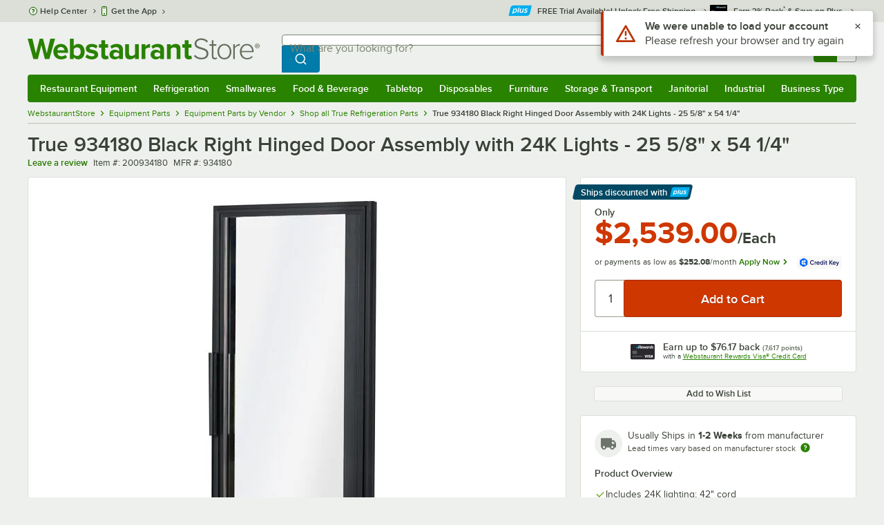

--- FILE ---
content_type: text/html; charset=utf-8
request_url: https://www.google.com/recaptcha/enterprise/anchor?ar=1&k=6LcMB7EUAAAAAIBgYhbNBrCNyKHlQtMgVYTjpT8V&co=aHR0cHM6Ly93d3cud2Vic3RhdXJhbnRzdG9yZS5jb206NDQz&hl=en&v=PoyoqOPhxBO7pBk68S4YbpHZ&size=invisible&anchor-ms=20000&execute-ms=30000&cb=pdmxsa2tak7a
body_size: 48913
content:
<!DOCTYPE HTML><html dir="ltr" lang="en"><head><meta http-equiv="Content-Type" content="text/html; charset=UTF-8">
<meta http-equiv="X-UA-Compatible" content="IE=edge">
<title>reCAPTCHA</title>
<style type="text/css">
/* cyrillic-ext */
@font-face {
  font-family: 'Roboto';
  font-style: normal;
  font-weight: 400;
  font-stretch: 100%;
  src: url(//fonts.gstatic.com/s/roboto/v48/KFO7CnqEu92Fr1ME7kSn66aGLdTylUAMa3GUBHMdazTgWw.woff2) format('woff2');
  unicode-range: U+0460-052F, U+1C80-1C8A, U+20B4, U+2DE0-2DFF, U+A640-A69F, U+FE2E-FE2F;
}
/* cyrillic */
@font-face {
  font-family: 'Roboto';
  font-style: normal;
  font-weight: 400;
  font-stretch: 100%;
  src: url(//fonts.gstatic.com/s/roboto/v48/KFO7CnqEu92Fr1ME7kSn66aGLdTylUAMa3iUBHMdazTgWw.woff2) format('woff2');
  unicode-range: U+0301, U+0400-045F, U+0490-0491, U+04B0-04B1, U+2116;
}
/* greek-ext */
@font-face {
  font-family: 'Roboto';
  font-style: normal;
  font-weight: 400;
  font-stretch: 100%;
  src: url(//fonts.gstatic.com/s/roboto/v48/KFO7CnqEu92Fr1ME7kSn66aGLdTylUAMa3CUBHMdazTgWw.woff2) format('woff2');
  unicode-range: U+1F00-1FFF;
}
/* greek */
@font-face {
  font-family: 'Roboto';
  font-style: normal;
  font-weight: 400;
  font-stretch: 100%;
  src: url(//fonts.gstatic.com/s/roboto/v48/KFO7CnqEu92Fr1ME7kSn66aGLdTylUAMa3-UBHMdazTgWw.woff2) format('woff2');
  unicode-range: U+0370-0377, U+037A-037F, U+0384-038A, U+038C, U+038E-03A1, U+03A3-03FF;
}
/* math */
@font-face {
  font-family: 'Roboto';
  font-style: normal;
  font-weight: 400;
  font-stretch: 100%;
  src: url(//fonts.gstatic.com/s/roboto/v48/KFO7CnqEu92Fr1ME7kSn66aGLdTylUAMawCUBHMdazTgWw.woff2) format('woff2');
  unicode-range: U+0302-0303, U+0305, U+0307-0308, U+0310, U+0312, U+0315, U+031A, U+0326-0327, U+032C, U+032F-0330, U+0332-0333, U+0338, U+033A, U+0346, U+034D, U+0391-03A1, U+03A3-03A9, U+03B1-03C9, U+03D1, U+03D5-03D6, U+03F0-03F1, U+03F4-03F5, U+2016-2017, U+2034-2038, U+203C, U+2040, U+2043, U+2047, U+2050, U+2057, U+205F, U+2070-2071, U+2074-208E, U+2090-209C, U+20D0-20DC, U+20E1, U+20E5-20EF, U+2100-2112, U+2114-2115, U+2117-2121, U+2123-214F, U+2190, U+2192, U+2194-21AE, U+21B0-21E5, U+21F1-21F2, U+21F4-2211, U+2213-2214, U+2216-22FF, U+2308-230B, U+2310, U+2319, U+231C-2321, U+2336-237A, U+237C, U+2395, U+239B-23B7, U+23D0, U+23DC-23E1, U+2474-2475, U+25AF, U+25B3, U+25B7, U+25BD, U+25C1, U+25CA, U+25CC, U+25FB, U+266D-266F, U+27C0-27FF, U+2900-2AFF, U+2B0E-2B11, U+2B30-2B4C, U+2BFE, U+3030, U+FF5B, U+FF5D, U+1D400-1D7FF, U+1EE00-1EEFF;
}
/* symbols */
@font-face {
  font-family: 'Roboto';
  font-style: normal;
  font-weight: 400;
  font-stretch: 100%;
  src: url(//fonts.gstatic.com/s/roboto/v48/KFO7CnqEu92Fr1ME7kSn66aGLdTylUAMaxKUBHMdazTgWw.woff2) format('woff2');
  unicode-range: U+0001-000C, U+000E-001F, U+007F-009F, U+20DD-20E0, U+20E2-20E4, U+2150-218F, U+2190, U+2192, U+2194-2199, U+21AF, U+21E6-21F0, U+21F3, U+2218-2219, U+2299, U+22C4-22C6, U+2300-243F, U+2440-244A, U+2460-24FF, U+25A0-27BF, U+2800-28FF, U+2921-2922, U+2981, U+29BF, U+29EB, U+2B00-2BFF, U+4DC0-4DFF, U+FFF9-FFFB, U+10140-1018E, U+10190-1019C, U+101A0, U+101D0-101FD, U+102E0-102FB, U+10E60-10E7E, U+1D2C0-1D2D3, U+1D2E0-1D37F, U+1F000-1F0FF, U+1F100-1F1AD, U+1F1E6-1F1FF, U+1F30D-1F30F, U+1F315, U+1F31C, U+1F31E, U+1F320-1F32C, U+1F336, U+1F378, U+1F37D, U+1F382, U+1F393-1F39F, U+1F3A7-1F3A8, U+1F3AC-1F3AF, U+1F3C2, U+1F3C4-1F3C6, U+1F3CA-1F3CE, U+1F3D4-1F3E0, U+1F3ED, U+1F3F1-1F3F3, U+1F3F5-1F3F7, U+1F408, U+1F415, U+1F41F, U+1F426, U+1F43F, U+1F441-1F442, U+1F444, U+1F446-1F449, U+1F44C-1F44E, U+1F453, U+1F46A, U+1F47D, U+1F4A3, U+1F4B0, U+1F4B3, U+1F4B9, U+1F4BB, U+1F4BF, U+1F4C8-1F4CB, U+1F4D6, U+1F4DA, U+1F4DF, U+1F4E3-1F4E6, U+1F4EA-1F4ED, U+1F4F7, U+1F4F9-1F4FB, U+1F4FD-1F4FE, U+1F503, U+1F507-1F50B, U+1F50D, U+1F512-1F513, U+1F53E-1F54A, U+1F54F-1F5FA, U+1F610, U+1F650-1F67F, U+1F687, U+1F68D, U+1F691, U+1F694, U+1F698, U+1F6AD, U+1F6B2, U+1F6B9-1F6BA, U+1F6BC, U+1F6C6-1F6CF, U+1F6D3-1F6D7, U+1F6E0-1F6EA, U+1F6F0-1F6F3, U+1F6F7-1F6FC, U+1F700-1F7FF, U+1F800-1F80B, U+1F810-1F847, U+1F850-1F859, U+1F860-1F887, U+1F890-1F8AD, U+1F8B0-1F8BB, U+1F8C0-1F8C1, U+1F900-1F90B, U+1F93B, U+1F946, U+1F984, U+1F996, U+1F9E9, U+1FA00-1FA6F, U+1FA70-1FA7C, U+1FA80-1FA89, U+1FA8F-1FAC6, U+1FACE-1FADC, U+1FADF-1FAE9, U+1FAF0-1FAF8, U+1FB00-1FBFF;
}
/* vietnamese */
@font-face {
  font-family: 'Roboto';
  font-style: normal;
  font-weight: 400;
  font-stretch: 100%;
  src: url(//fonts.gstatic.com/s/roboto/v48/KFO7CnqEu92Fr1ME7kSn66aGLdTylUAMa3OUBHMdazTgWw.woff2) format('woff2');
  unicode-range: U+0102-0103, U+0110-0111, U+0128-0129, U+0168-0169, U+01A0-01A1, U+01AF-01B0, U+0300-0301, U+0303-0304, U+0308-0309, U+0323, U+0329, U+1EA0-1EF9, U+20AB;
}
/* latin-ext */
@font-face {
  font-family: 'Roboto';
  font-style: normal;
  font-weight: 400;
  font-stretch: 100%;
  src: url(//fonts.gstatic.com/s/roboto/v48/KFO7CnqEu92Fr1ME7kSn66aGLdTylUAMa3KUBHMdazTgWw.woff2) format('woff2');
  unicode-range: U+0100-02BA, U+02BD-02C5, U+02C7-02CC, U+02CE-02D7, U+02DD-02FF, U+0304, U+0308, U+0329, U+1D00-1DBF, U+1E00-1E9F, U+1EF2-1EFF, U+2020, U+20A0-20AB, U+20AD-20C0, U+2113, U+2C60-2C7F, U+A720-A7FF;
}
/* latin */
@font-face {
  font-family: 'Roboto';
  font-style: normal;
  font-weight: 400;
  font-stretch: 100%;
  src: url(//fonts.gstatic.com/s/roboto/v48/KFO7CnqEu92Fr1ME7kSn66aGLdTylUAMa3yUBHMdazQ.woff2) format('woff2');
  unicode-range: U+0000-00FF, U+0131, U+0152-0153, U+02BB-02BC, U+02C6, U+02DA, U+02DC, U+0304, U+0308, U+0329, U+2000-206F, U+20AC, U+2122, U+2191, U+2193, U+2212, U+2215, U+FEFF, U+FFFD;
}
/* cyrillic-ext */
@font-face {
  font-family: 'Roboto';
  font-style: normal;
  font-weight: 500;
  font-stretch: 100%;
  src: url(//fonts.gstatic.com/s/roboto/v48/KFO7CnqEu92Fr1ME7kSn66aGLdTylUAMa3GUBHMdazTgWw.woff2) format('woff2');
  unicode-range: U+0460-052F, U+1C80-1C8A, U+20B4, U+2DE0-2DFF, U+A640-A69F, U+FE2E-FE2F;
}
/* cyrillic */
@font-face {
  font-family: 'Roboto';
  font-style: normal;
  font-weight: 500;
  font-stretch: 100%;
  src: url(//fonts.gstatic.com/s/roboto/v48/KFO7CnqEu92Fr1ME7kSn66aGLdTylUAMa3iUBHMdazTgWw.woff2) format('woff2');
  unicode-range: U+0301, U+0400-045F, U+0490-0491, U+04B0-04B1, U+2116;
}
/* greek-ext */
@font-face {
  font-family: 'Roboto';
  font-style: normal;
  font-weight: 500;
  font-stretch: 100%;
  src: url(//fonts.gstatic.com/s/roboto/v48/KFO7CnqEu92Fr1ME7kSn66aGLdTylUAMa3CUBHMdazTgWw.woff2) format('woff2');
  unicode-range: U+1F00-1FFF;
}
/* greek */
@font-face {
  font-family: 'Roboto';
  font-style: normal;
  font-weight: 500;
  font-stretch: 100%;
  src: url(//fonts.gstatic.com/s/roboto/v48/KFO7CnqEu92Fr1ME7kSn66aGLdTylUAMa3-UBHMdazTgWw.woff2) format('woff2');
  unicode-range: U+0370-0377, U+037A-037F, U+0384-038A, U+038C, U+038E-03A1, U+03A3-03FF;
}
/* math */
@font-face {
  font-family: 'Roboto';
  font-style: normal;
  font-weight: 500;
  font-stretch: 100%;
  src: url(//fonts.gstatic.com/s/roboto/v48/KFO7CnqEu92Fr1ME7kSn66aGLdTylUAMawCUBHMdazTgWw.woff2) format('woff2');
  unicode-range: U+0302-0303, U+0305, U+0307-0308, U+0310, U+0312, U+0315, U+031A, U+0326-0327, U+032C, U+032F-0330, U+0332-0333, U+0338, U+033A, U+0346, U+034D, U+0391-03A1, U+03A3-03A9, U+03B1-03C9, U+03D1, U+03D5-03D6, U+03F0-03F1, U+03F4-03F5, U+2016-2017, U+2034-2038, U+203C, U+2040, U+2043, U+2047, U+2050, U+2057, U+205F, U+2070-2071, U+2074-208E, U+2090-209C, U+20D0-20DC, U+20E1, U+20E5-20EF, U+2100-2112, U+2114-2115, U+2117-2121, U+2123-214F, U+2190, U+2192, U+2194-21AE, U+21B0-21E5, U+21F1-21F2, U+21F4-2211, U+2213-2214, U+2216-22FF, U+2308-230B, U+2310, U+2319, U+231C-2321, U+2336-237A, U+237C, U+2395, U+239B-23B7, U+23D0, U+23DC-23E1, U+2474-2475, U+25AF, U+25B3, U+25B7, U+25BD, U+25C1, U+25CA, U+25CC, U+25FB, U+266D-266F, U+27C0-27FF, U+2900-2AFF, U+2B0E-2B11, U+2B30-2B4C, U+2BFE, U+3030, U+FF5B, U+FF5D, U+1D400-1D7FF, U+1EE00-1EEFF;
}
/* symbols */
@font-face {
  font-family: 'Roboto';
  font-style: normal;
  font-weight: 500;
  font-stretch: 100%;
  src: url(//fonts.gstatic.com/s/roboto/v48/KFO7CnqEu92Fr1ME7kSn66aGLdTylUAMaxKUBHMdazTgWw.woff2) format('woff2');
  unicode-range: U+0001-000C, U+000E-001F, U+007F-009F, U+20DD-20E0, U+20E2-20E4, U+2150-218F, U+2190, U+2192, U+2194-2199, U+21AF, U+21E6-21F0, U+21F3, U+2218-2219, U+2299, U+22C4-22C6, U+2300-243F, U+2440-244A, U+2460-24FF, U+25A0-27BF, U+2800-28FF, U+2921-2922, U+2981, U+29BF, U+29EB, U+2B00-2BFF, U+4DC0-4DFF, U+FFF9-FFFB, U+10140-1018E, U+10190-1019C, U+101A0, U+101D0-101FD, U+102E0-102FB, U+10E60-10E7E, U+1D2C0-1D2D3, U+1D2E0-1D37F, U+1F000-1F0FF, U+1F100-1F1AD, U+1F1E6-1F1FF, U+1F30D-1F30F, U+1F315, U+1F31C, U+1F31E, U+1F320-1F32C, U+1F336, U+1F378, U+1F37D, U+1F382, U+1F393-1F39F, U+1F3A7-1F3A8, U+1F3AC-1F3AF, U+1F3C2, U+1F3C4-1F3C6, U+1F3CA-1F3CE, U+1F3D4-1F3E0, U+1F3ED, U+1F3F1-1F3F3, U+1F3F5-1F3F7, U+1F408, U+1F415, U+1F41F, U+1F426, U+1F43F, U+1F441-1F442, U+1F444, U+1F446-1F449, U+1F44C-1F44E, U+1F453, U+1F46A, U+1F47D, U+1F4A3, U+1F4B0, U+1F4B3, U+1F4B9, U+1F4BB, U+1F4BF, U+1F4C8-1F4CB, U+1F4D6, U+1F4DA, U+1F4DF, U+1F4E3-1F4E6, U+1F4EA-1F4ED, U+1F4F7, U+1F4F9-1F4FB, U+1F4FD-1F4FE, U+1F503, U+1F507-1F50B, U+1F50D, U+1F512-1F513, U+1F53E-1F54A, U+1F54F-1F5FA, U+1F610, U+1F650-1F67F, U+1F687, U+1F68D, U+1F691, U+1F694, U+1F698, U+1F6AD, U+1F6B2, U+1F6B9-1F6BA, U+1F6BC, U+1F6C6-1F6CF, U+1F6D3-1F6D7, U+1F6E0-1F6EA, U+1F6F0-1F6F3, U+1F6F7-1F6FC, U+1F700-1F7FF, U+1F800-1F80B, U+1F810-1F847, U+1F850-1F859, U+1F860-1F887, U+1F890-1F8AD, U+1F8B0-1F8BB, U+1F8C0-1F8C1, U+1F900-1F90B, U+1F93B, U+1F946, U+1F984, U+1F996, U+1F9E9, U+1FA00-1FA6F, U+1FA70-1FA7C, U+1FA80-1FA89, U+1FA8F-1FAC6, U+1FACE-1FADC, U+1FADF-1FAE9, U+1FAF0-1FAF8, U+1FB00-1FBFF;
}
/* vietnamese */
@font-face {
  font-family: 'Roboto';
  font-style: normal;
  font-weight: 500;
  font-stretch: 100%;
  src: url(//fonts.gstatic.com/s/roboto/v48/KFO7CnqEu92Fr1ME7kSn66aGLdTylUAMa3OUBHMdazTgWw.woff2) format('woff2');
  unicode-range: U+0102-0103, U+0110-0111, U+0128-0129, U+0168-0169, U+01A0-01A1, U+01AF-01B0, U+0300-0301, U+0303-0304, U+0308-0309, U+0323, U+0329, U+1EA0-1EF9, U+20AB;
}
/* latin-ext */
@font-face {
  font-family: 'Roboto';
  font-style: normal;
  font-weight: 500;
  font-stretch: 100%;
  src: url(//fonts.gstatic.com/s/roboto/v48/KFO7CnqEu92Fr1ME7kSn66aGLdTylUAMa3KUBHMdazTgWw.woff2) format('woff2');
  unicode-range: U+0100-02BA, U+02BD-02C5, U+02C7-02CC, U+02CE-02D7, U+02DD-02FF, U+0304, U+0308, U+0329, U+1D00-1DBF, U+1E00-1E9F, U+1EF2-1EFF, U+2020, U+20A0-20AB, U+20AD-20C0, U+2113, U+2C60-2C7F, U+A720-A7FF;
}
/* latin */
@font-face {
  font-family: 'Roboto';
  font-style: normal;
  font-weight: 500;
  font-stretch: 100%;
  src: url(//fonts.gstatic.com/s/roboto/v48/KFO7CnqEu92Fr1ME7kSn66aGLdTylUAMa3yUBHMdazQ.woff2) format('woff2');
  unicode-range: U+0000-00FF, U+0131, U+0152-0153, U+02BB-02BC, U+02C6, U+02DA, U+02DC, U+0304, U+0308, U+0329, U+2000-206F, U+20AC, U+2122, U+2191, U+2193, U+2212, U+2215, U+FEFF, U+FFFD;
}
/* cyrillic-ext */
@font-face {
  font-family: 'Roboto';
  font-style: normal;
  font-weight: 900;
  font-stretch: 100%;
  src: url(//fonts.gstatic.com/s/roboto/v48/KFO7CnqEu92Fr1ME7kSn66aGLdTylUAMa3GUBHMdazTgWw.woff2) format('woff2');
  unicode-range: U+0460-052F, U+1C80-1C8A, U+20B4, U+2DE0-2DFF, U+A640-A69F, U+FE2E-FE2F;
}
/* cyrillic */
@font-face {
  font-family: 'Roboto';
  font-style: normal;
  font-weight: 900;
  font-stretch: 100%;
  src: url(//fonts.gstatic.com/s/roboto/v48/KFO7CnqEu92Fr1ME7kSn66aGLdTylUAMa3iUBHMdazTgWw.woff2) format('woff2');
  unicode-range: U+0301, U+0400-045F, U+0490-0491, U+04B0-04B1, U+2116;
}
/* greek-ext */
@font-face {
  font-family: 'Roboto';
  font-style: normal;
  font-weight: 900;
  font-stretch: 100%;
  src: url(//fonts.gstatic.com/s/roboto/v48/KFO7CnqEu92Fr1ME7kSn66aGLdTylUAMa3CUBHMdazTgWw.woff2) format('woff2');
  unicode-range: U+1F00-1FFF;
}
/* greek */
@font-face {
  font-family: 'Roboto';
  font-style: normal;
  font-weight: 900;
  font-stretch: 100%;
  src: url(//fonts.gstatic.com/s/roboto/v48/KFO7CnqEu92Fr1ME7kSn66aGLdTylUAMa3-UBHMdazTgWw.woff2) format('woff2');
  unicode-range: U+0370-0377, U+037A-037F, U+0384-038A, U+038C, U+038E-03A1, U+03A3-03FF;
}
/* math */
@font-face {
  font-family: 'Roboto';
  font-style: normal;
  font-weight: 900;
  font-stretch: 100%;
  src: url(//fonts.gstatic.com/s/roboto/v48/KFO7CnqEu92Fr1ME7kSn66aGLdTylUAMawCUBHMdazTgWw.woff2) format('woff2');
  unicode-range: U+0302-0303, U+0305, U+0307-0308, U+0310, U+0312, U+0315, U+031A, U+0326-0327, U+032C, U+032F-0330, U+0332-0333, U+0338, U+033A, U+0346, U+034D, U+0391-03A1, U+03A3-03A9, U+03B1-03C9, U+03D1, U+03D5-03D6, U+03F0-03F1, U+03F4-03F5, U+2016-2017, U+2034-2038, U+203C, U+2040, U+2043, U+2047, U+2050, U+2057, U+205F, U+2070-2071, U+2074-208E, U+2090-209C, U+20D0-20DC, U+20E1, U+20E5-20EF, U+2100-2112, U+2114-2115, U+2117-2121, U+2123-214F, U+2190, U+2192, U+2194-21AE, U+21B0-21E5, U+21F1-21F2, U+21F4-2211, U+2213-2214, U+2216-22FF, U+2308-230B, U+2310, U+2319, U+231C-2321, U+2336-237A, U+237C, U+2395, U+239B-23B7, U+23D0, U+23DC-23E1, U+2474-2475, U+25AF, U+25B3, U+25B7, U+25BD, U+25C1, U+25CA, U+25CC, U+25FB, U+266D-266F, U+27C0-27FF, U+2900-2AFF, U+2B0E-2B11, U+2B30-2B4C, U+2BFE, U+3030, U+FF5B, U+FF5D, U+1D400-1D7FF, U+1EE00-1EEFF;
}
/* symbols */
@font-face {
  font-family: 'Roboto';
  font-style: normal;
  font-weight: 900;
  font-stretch: 100%;
  src: url(//fonts.gstatic.com/s/roboto/v48/KFO7CnqEu92Fr1ME7kSn66aGLdTylUAMaxKUBHMdazTgWw.woff2) format('woff2');
  unicode-range: U+0001-000C, U+000E-001F, U+007F-009F, U+20DD-20E0, U+20E2-20E4, U+2150-218F, U+2190, U+2192, U+2194-2199, U+21AF, U+21E6-21F0, U+21F3, U+2218-2219, U+2299, U+22C4-22C6, U+2300-243F, U+2440-244A, U+2460-24FF, U+25A0-27BF, U+2800-28FF, U+2921-2922, U+2981, U+29BF, U+29EB, U+2B00-2BFF, U+4DC0-4DFF, U+FFF9-FFFB, U+10140-1018E, U+10190-1019C, U+101A0, U+101D0-101FD, U+102E0-102FB, U+10E60-10E7E, U+1D2C0-1D2D3, U+1D2E0-1D37F, U+1F000-1F0FF, U+1F100-1F1AD, U+1F1E6-1F1FF, U+1F30D-1F30F, U+1F315, U+1F31C, U+1F31E, U+1F320-1F32C, U+1F336, U+1F378, U+1F37D, U+1F382, U+1F393-1F39F, U+1F3A7-1F3A8, U+1F3AC-1F3AF, U+1F3C2, U+1F3C4-1F3C6, U+1F3CA-1F3CE, U+1F3D4-1F3E0, U+1F3ED, U+1F3F1-1F3F3, U+1F3F5-1F3F7, U+1F408, U+1F415, U+1F41F, U+1F426, U+1F43F, U+1F441-1F442, U+1F444, U+1F446-1F449, U+1F44C-1F44E, U+1F453, U+1F46A, U+1F47D, U+1F4A3, U+1F4B0, U+1F4B3, U+1F4B9, U+1F4BB, U+1F4BF, U+1F4C8-1F4CB, U+1F4D6, U+1F4DA, U+1F4DF, U+1F4E3-1F4E6, U+1F4EA-1F4ED, U+1F4F7, U+1F4F9-1F4FB, U+1F4FD-1F4FE, U+1F503, U+1F507-1F50B, U+1F50D, U+1F512-1F513, U+1F53E-1F54A, U+1F54F-1F5FA, U+1F610, U+1F650-1F67F, U+1F687, U+1F68D, U+1F691, U+1F694, U+1F698, U+1F6AD, U+1F6B2, U+1F6B9-1F6BA, U+1F6BC, U+1F6C6-1F6CF, U+1F6D3-1F6D7, U+1F6E0-1F6EA, U+1F6F0-1F6F3, U+1F6F7-1F6FC, U+1F700-1F7FF, U+1F800-1F80B, U+1F810-1F847, U+1F850-1F859, U+1F860-1F887, U+1F890-1F8AD, U+1F8B0-1F8BB, U+1F8C0-1F8C1, U+1F900-1F90B, U+1F93B, U+1F946, U+1F984, U+1F996, U+1F9E9, U+1FA00-1FA6F, U+1FA70-1FA7C, U+1FA80-1FA89, U+1FA8F-1FAC6, U+1FACE-1FADC, U+1FADF-1FAE9, U+1FAF0-1FAF8, U+1FB00-1FBFF;
}
/* vietnamese */
@font-face {
  font-family: 'Roboto';
  font-style: normal;
  font-weight: 900;
  font-stretch: 100%;
  src: url(//fonts.gstatic.com/s/roboto/v48/KFO7CnqEu92Fr1ME7kSn66aGLdTylUAMa3OUBHMdazTgWw.woff2) format('woff2');
  unicode-range: U+0102-0103, U+0110-0111, U+0128-0129, U+0168-0169, U+01A0-01A1, U+01AF-01B0, U+0300-0301, U+0303-0304, U+0308-0309, U+0323, U+0329, U+1EA0-1EF9, U+20AB;
}
/* latin-ext */
@font-face {
  font-family: 'Roboto';
  font-style: normal;
  font-weight: 900;
  font-stretch: 100%;
  src: url(//fonts.gstatic.com/s/roboto/v48/KFO7CnqEu92Fr1ME7kSn66aGLdTylUAMa3KUBHMdazTgWw.woff2) format('woff2');
  unicode-range: U+0100-02BA, U+02BD-02C5, U+02C7-02CC, U+02CE-02D7, U+02DD-02FF, U+0304, U+0308, U+0329, U+1D00-1DBF, U+1E00-1E9F, U+1EF2-1EFF, U+2020, U+20A0-20AB, U+20AD-20C0, U+2113, U+2C60-2C7F, U+A720-A7FF;
}
/* latin */
@font-face {
  font-family: 'Roboto';
  font-style: normal;
  font-weight: 900;
  font-stretch: 100%;
  src: url(//fonts.gstatic.com/s/roboto/v48/KFO7CnqEu92Fr1ME7kSn66aGLdTylUAMa3yUBHMdazQ.woff2) format('woff2');
  unicode-range: U+0000-00FF, U+0131, U+0152-0153, U+02BB-02BC, U+02C6, U+02DA, U+02DC, U+0304, U+0308, U+0329, U+2000-206F, U+20AC, U+2122, U+2191, U+2193, U+2212, U+2215, U+FEFF, U+FFFD;
}

</style>
<link rel="stylesheet" type="text/css" href="https://www.gstatic.com/recaptcha/releases/PoyoqOPhxBO7pBk68S4YbpHZ/styles__ltr.css">
<script nonce="el3U_vj8J-OMSKTSFha7Qw" type="text/javascript">window['__recaptcha_api'] = 'https://www.google.com/recaptcha/enterprise/';</script>
<script type="text/javascript" src="https://www.gstatic.com/recaptcha/releases/PoyoqOPhxBO7pBk68S4YbpHZ/recaptcha__en.js" nonce="el3U_vj8J-OMSKTSFha7Qw">
      
    </script></head>
<body><div id="rc-anchor-alert" class="rc-anchor-alert"></div>
<input type="hidden" id="recaptcha-token" value="[base64]">
<script type="text/javascript" nonce="el3U_vj8J-OMSKTSFha7Qw">
      recaptcha.anchor.Main.init("[\x22ainput\x22,[\x22bgdata\x22,\x22\x22,\[base64]/[base64]/[base64]/ZyhXLGgpOnEoW04sMjEsbF0sVywwKSxoKSxmYWxzZSxmYWxzZSl9Y2F0Y2goayl7RygzNTgsVyk/[base64]/[base64]/[base64]/[base64]/[base64]/[base64]/[base64]/bmV3IEJbT10oRFswXSk6dz09Mj9uZXcgQltPXShEWzBdLERbMV0pOnc9PTM/bmV3IEJbT10oRFswXSxEWzFdLERbMl0pOnc9PTQ/[base64]/[base64]/[base64]/[base64]/[base64]\\u003d\x22,\[base64]\\u003d\x22,\x22YMK1McKHwrfCo8KDOwjChiVew7PDt8KHwqHDvMKMwpctw5AWwqTDkMOrw6rDkcKLOsK7XjDDq8KzEcKCan/[base64]/CpTpJwqLDlR5IU8KGwr1gRsO1w77DllnDtcO1wrXDum93NibDjsKsK1HDt0JHKQDDksOmwoPDvcOBwrPCqAPCnMKEJjnCvMKPwpo2w5HDpm5lw68eEcKqVMKjwrzDkMKiZk1Dw5/DhwY3WiJyRcKMw5pDVMOxwrPCiWrDuwt8UcOeBhfCnMOdworDpsK8wqfDuUtraxgieyVnFsK1w4xHTHLDuMKADcKgSyTCgxrCryTCh8OHw5rCuifDjcKZwqPCoMOdKsOXM8OOJlHCp1otc8K2w6zDmMKywpHDicKFw6F9woZbw4DDhcKMRsKKwp/[base64]/CjcOIWzfCnBIhwrfCnGgbwpJUw6rDicKAw6IYP8O2wpHDk2bDrm7DpMKMMktDU8Opw5LDisKyCWVww7bCk8KdwpNmL8Oww4nDh0hcw5fDmRc6worDhyo2wrxtA8K2wpcew5llWcObe2jCrwFdd8KiwoTCkcOAw7nCrsO1w6VYdi/CjMOewp3CgztuUMOGw6ZoXcOZw5Z7dMOHw5LDpTB8w41iworCiS98ccOWwr3Di8OSM8KZwrjDlMK6fsOOwqrChyF1c3EMXRLCu8O7w5JlLMO0Lw1Kw6LDiGTDox7Dmk8ZZ8K/[base64]/OUIgw77DusOrT8OIYcOQw40ow6pYw5HCv8Khwo/CmMKmESLDik7DmyFEUhPCu8O7wqgiWzN/w6vCqHJzwo/CqcKLAMOWwrIlwpN8wrMUw49uw4XDqn/CimXDuTnDmCjCmjlOG8OiJ8KDanXCtWfCijkzF8KPwp3CqsKWw4ojQsOfKcOkwpfCk8KyDmXDusO7woppw48dwo/[base64]/CkxYtZQdCwo0iMFQUwrDCkcKhw7hHw7pVw7bDkMK2woV8w5wAwoLDrAzCuBDCp8KBwrXDggXCjELDsMKBwoQxwqtZwp9/[base64]/CrMO9VFPCnEnDsQ/Dh8OcwrxswrTDuREIw5N5wqVUPMKiwpzChhzDkcKzEcK+MgRgGsK4CyvCt8OqKxdCBcK9AsKbw6NIwrXCkTxfMMOywoEPQiTDhsKgw7LDt8KawrRSw7/[base64]/CusO/RMOgwoAhw49ew4JiblPCrWtOc0ZwcXHCnQPDgcO8wosNwr/CosOlasKjw5ogw7DDlELDjxvDiC9IXzRIJsOmc0IlwqrCvXA0MsKOw4djR0rDnW5Bw5Q8wrd1CwbDkjwUw7DDo8K0wrxLPcKjw4EichzDlTZ9fkZ6wo3DscKzFSNvwo7DrsK6w4LCvcOLBMOWw7zDm8OHwo52w4rCuMKtwps4w57DqMOpw73DjzZhw4nCmQ/DmsKiGWrCkFvDqTzCgANGI8O3ExHDvx5Cw6pEw6Egwq/DhmQzwoJ+wozDqsKBwppewr3DrMOqCStResKbLMOzRcKrwqHCpgnCsgbCtXwxwqfCgxHDkHMuEcKDw5zCm8O4w7jCmcORwpjCrcKDSsKpwpPDp2rDgCXDtsOabMKsJMKPIy1Gw7nDikvDpcO5E8KnTsOGOCcNSsOMSMOLQAnClyZUX8KQw5/Ds8Ozwq/Cq25fw7svw7oJw6VxwoXCjhDDkDsjw6/DpDzDnMOofCp9w6YYw4hEwpsyFsOzwqkRPsOowovCkMKAcsKcXxZYw4bCisKTBDZSWSzCg8Ktw5/DnQTDsRDDrsODBADCjMKRw7LCtVERVcOiw7MTQWxOI8Khwo7Clk/[base64]/Cn0bDv8KbTGFbQj0QCV7DsxrDucKnMsK+LMOMZGvDmkkuMio4H8OYw7Frw63DrhEHCVV/ScOawqNAHGxBVR9Pw5dTwoA2LWdSH8Kpw50Nw7kyWyZtC1YBFRrCtsOTa38SwoHCj8KvLcOdB1TDnVjCmxQGFTvDpcKMecKuUcOZwqjDpUDDkQ1/w5jDqAvDrsKUwoUBf8OVw59Mwo83wp7DssOLw6rDg8KNE8KrK08pEcKXZVwpY8O9w5jDsTbCmcOzwobClsOuPjvCrAkPXcOiEhLCl8O5Y8KRfWTCpMOEcMO0JMOZwp3DjAcBw5wOw5/[base64]/UsOgwr7CpMK5QMK7w6TDsMKkwpgXFFJlT8O/AMKYw4c/[base64]/CgcO9QnUcw74ewpLDmsO1FcOuw5XCkcKlwrJAwq7DqsK5wrbDr8OoJhMewrMtw6UDAyB0w6NCBMOcP8OKwrdFwpdYwpHCncKDwqY+DMKtwrnClsKzDF/DvsKVVRdQw7JqDGvCr8O4L8OVwozDp8K1w7/[base64]/CiMKpecOMZifDixd3d2dqw4lyw67DnsOkw65fXsKNw6p1w7PDhxEPwrjCpyHDn8OwRDAewr4lFmJqwq/[base64]/Do8KGw5XDri5IwrR7D8KWw5Z4EMO3wpbDuMK3I8OywqMkaEA8w5bDlMORbyjDn8Kkw61sw4fDuU8ewpJLc8O+w7LCusKmesK1FCvDgFZKeWvCpMK2IWTDu0rDncOgwo/DiMOqwrg/YCfCqUHCj1tdwo8/S8KbJ8KNAE3CqsKbw58cwoo7KVPCqVXDvsKpUVM1BhI9d1XCgsKkw5N7w5jCscK7wroCPQA8N0w2fMO8DMOMw5tWecKVwro3wpNLwqPDpR/[base64]/Ctw3DnQLDjMOSW8OEV8Khw5VcwofClCt/FX5Xwro4wqhyfWJ2SwVyw6IswrxUwozDrQUOCVvCr8KRw4lpw6wew6TCrcKQwrzDpcKcU8OZSydzwr5wwoEjwrsuw7EGw4HDvSPCvkvCt8Ojw7dPGmdSwoPCjcKaXsOrQX8Twr0yDB9Mb8OyZz8/TsOTLsOOw6XDu8KlAWrCp8KfYzQfcyN6wq/Cim3DnAfDhgMeNMOzA3HDjmVJXcKOLsOkJ8O5w6/DosKVc3Atw6TDkcOiw7YNRzNYX2/CkgFmw6TCp8KKXGXDlHB/DgjDlULDnMOHGSlhK3TDvUQ2w5APwpvCosOhwpjDvT7DjcKZEsOlw5zCrR0twp/[base64]/CoFfDiFV1woXDoQwtw5hYMEtnw7rDjQDDucKaChJiL1XDrG7CtMKraF/[base64]/ChhkFwr/Dl3vDlMONwoXDvmNHc8K6V8Khw65oRMK6w64+S8KdwqPCpBpZTCg6CGPDnj5Cwro+SVIKdDM2w7l3wqrDjz02JcKESEPDjRvCvnTDhcKrZcKfw4peUT4rwrY7AE4nbsOPTCkJwoLDrWpNwo93VcKrKikILcOrw7vDkMOiwoHDm8ONRMO9wrwpRcKTwo/DtsOBwpTCgFkuWQXCsFghwobCmz3DqTYKwpctMsK8wpLDkMOfw6rCkMOTFlzDhyE/w5fCqcOvM8OIw5ISw7PDiXLDgyXDmmDCj11cDsOuVQnDqXF1wpDDriM9wpZAwpQ3dWvChcOpSMK7acKdEsO5fcKTYMO+RCsWDMOQTMOIYUdRwqfChCXDlW/[base64]/DoHPCjsOfXcOoU0PDo0rDgcO1YMOSBlgHw60hbcOBwoBfVsOzBi98wqDCl8Okw6d4woIaNlPDjl4xwq/DucKYwqvCpMOdwqxfB2PCusKbdFE3worCisK6JC1HdMOVw4zCiAzDo8KYXHo4w6/CmcKWNcOzVFXCs8OcwqXDsMOlw6/DqUZaw6J0fE1Vw49bC2EMMUXCkMOlO2vCglnCpXLCk8ODFmrDhsKra2/Dh1PCjW4FKsOdwpLDqF3Dt3RmQR3DhU/DjsKpwrAXBXQIQMKLfMKswo3CtMOnLw7CgDDCncOuO8O8w4/DlsKVWELDiljDrwVpw7nCocOZMsOLVjRIflDCv8KHHsOMcsOEBn/CqsOKI8KJR2zCqynCtsK8B8KUwo8owpXDjsOSwrfDnCgPYkfDv21qwpHCksK4MsKhwpLDrwjDpsKbwrXDg8O7NEfCjMOQeEkmw7cGB33CtcOkw6LDr8OMMF1/w4cEw5fDm3xSw6gYT2nCiQhMw4fDlXHDnUXDtMK3YhLDvcOCwpXDqcKfw7R3RiASw6kOGcO2XsOZP1vCpsKXwqvCssO4EMOqwqcBLcOXwoPCqcKSw5FoM8KmdMK1dSPCgcOnwr4qwolywonDowHCicOOw4PDsAvDrMKywqzDpcOGEcO/SmcSw7HCggkteMKLwo3Dq8Oew7bCssKrfMKDw7nDpMKQJ8OkwprDr8KUw7nDi0EXQWM0w53CoDvCqn4Iw4JZMHJ3woIFdsOxwpkDwqHDgsKUDsKcO1UbY1vCmsO4Fy1jCMK0wrg4CcOqw6PDrikZLMKdZMOKw6TDqUXDpMK0woU8NMO/[base64]/DkCLChFnCgMKkw5hNVk5dHcKDw5/Cg1TDjMOxCQ3CoCYVwpzCj8KawpMGwojDtcOWw7rDiE/Djk4SQEHClBU4FsKKU8OBwqNHeMKmc8OGRm4mw7XCrsOYRjPCh8KNwpopfUDCvcOAwpF/[base64]/ChB7CvMK/w5YnW8KOY8KHT8K2XMKkw4R5w6B1wrlDUcOjw77DqsKHw5lLwovDu8O7w5R8wpIbw6Akw4LDmn55w4MZw4fDj8KRwpzCmCPCpV7Cpz7DtjfDicOhw5jDuMKKwo5ADSIYDkIqYlXCnkLDjcOlw6/Dk8KmecKuw79KGiTDgGkGFCPDiUEVFcKna8O0JzDCuVLDjifCr1/DrgDCqsOxDGNxw67DjsOUImTCoMKGasOUwqBwwrrDiMOVwpjCqMOVwpvDsMO4FsK0RXXDrcKRe3cIw6/DpADCkcOnJsKZwrNHwqDCtsORw54Awp/CimI1PcOGw7ozUlozcTUIRl4SQcKWw6MLcCHDjU/Cri0cFGDChsOSwp9RR3Iww5A0Yh4mNAdhwr9jwo0Uw5Ucwr/[base64]/[base64]/DlsOodcKmwpRSw6UMIUo9wpMVOlrCuSnClj3DjjbDiBnDn2JIw5HCihzDsMO0w7zCsjjCrcOTcCwjwrMhw60Kw4/DnMOXZD1twp4cwqpjWsKZc8OMW8Ohf29oUcKybSbDlMOOAMKtcx5swo7Dg8OxwpnCp8KjA1Yzw5kIaxzDr1zDv8OsDMK1wqjCih7Dt8Oyw4F1w5cswqRpwppGw5/CsQh1w61MbBZWwrPDhcKCw5HCkMKPwp/Dn8KEw7FdYUA6C8Khw7ATSGtbEn55N1jDm8K8wo5CAcKlw4JuWcKecRfCiwbDmMKDwoPDlWAew5nDpAdzGsK3w6vCk384GsOBWnzDusKOwq/Dn8K3M8OkeMOBwpzCnwHDqyU9IT3DssOjVMKFwp/CnWbDj8KUw41dw5PCnUzCh2nCksOtU8Otw5JyVMOUw5bCncOtw64CwqPDozDDrxtoSyA7I3gbPsOYdnzCqHrDq8OJwq3Cm8Osw6YOwrTClQJ2wo4EwqTDmMKWaEghXsO/[base64]/[base64]/[base64]/DoMOXZS0cNV5OesOHDcOSFcOqcBDCqMOoKg/DiMKvJsKTw5vDnx95Eh0qwqchG8KjwrPCjihmJ8KMTQTDk8Oiwphdw4IbK8OoAQ7Cpi7CiD8Pw4Ikw4vDhcKkw4XChmQMLkEuY8OMGcOnPsOow6rChA9lwonCvcObZh4GfcO/YMOHwq7DscOhEUfDpcKHw4Mfw54gTgfDkcKOJyvCvWlow67CuMKsN8KJwoHCn2c8w5DDl8OcLsOYMcOiwrwyd0LCmQIdUWp+woTCvRYVDcKOw6zCo2XDvsKCwqBpTEfCuEvCo8Obw4pqKnRrwpMgY0/CijTCjMOIfStHworDikYvPwIdLGBhdgrDmGJBw5MLw5x7A8Kgw4toK8ONc8KjwqpZwo0ZUy54w7rDr0dnwpV4AsOfw4I3wofDh0nCmDMHWsOGw51Vwp93dcKRwprDv3XDpjHDi8KIw4HDs1VOQxZNwqjDtDsIw7vCgknCvW/CmlEFwp9Ed8Kuw7kiw4wBw6EqBcKCw7TCmcK2w6gZUlzDvsOrICEoEsKGScOOAS3DjcO/[base64]/DvRYtwph4cnjCtDB6w5AcWSvDmG3DpcK2YizDpV7DklXDicO7H3kiNE4QwoRLwqo1wp1xSQZaw7vCgsKvw7jDvhRRwrQaw4jDg8Kvw48iw7jCiMOaQWIpwqB7UiZkwoXCglleUsOZw7fCkEJCM0nDtGAyw6/Ctkw8wqvCn8OZUxdKfDjDtyTCuTIVRDJcw7xlwpI/[base64]/DsQfDnHjDgMKfw7fCv0/DpmLClsKKw6oGw4pfwr5SVxsLw43Dv8KzwooWwoHDl8KPWsOwwpRIGcOBw7kMD0jCu3whw5ZKw4wTwo44wojCgcOoIFvCiGDDpg/CsjrDhMKewofCrMOcQsOeJcOAfHJsw4Zvw57Cj0jDtMO8J8OEw49rw4vDuyJuFhjDj3HCnH10wqLDrzYiDRrDhsKCdjhPw5gTY8ODFF3CnBFYDsOLw7p/w4jDm8KdSDfDvcKswpFRIsKeU3bDnUMZwpJ9w71GT0kbwrLDlMKiw5VjCVt4TSbCjcK3dsKzZMOnwrVjC35cwr81w7zCuH0Aw5LCtsK2BsOeIsKyEMKiHwPCtXExfzbDmsK6wqpPHMOhw7fDgMKURkjCuivDosO/CcK7wq4LwpzCrcOAw5/DgcKQZMO9w5DCvG5FQ8OQwo/CrsOnPE7Cj2gnGsOmNGxowpLDg8OOR0XDgXo/[base64]/cWt8wrPDklVlASzChF9CLMKINThMw5LCosKNF0bDjcK+BcOYw4/CkMKZasO1wotiw5bDrMK5IMKRw7bCqMKqH8K0H2TDjRrCnU8vU8KFw5TDi8OBw4BSw7QlKcOIw7ZkCzTDlFxtO8OKJMKYcQpWw45fQcOwcsK1wpfCtcK2wplrZBPCusOxw6bCqBXDvBXDmcKyCsKkwoTDqmHDl0HDn2zChFIuwrNTZMO9w7vCsMOWw50nw4fDkMO/[base64]/cMK7wrk4CMKfE8OdwqvCnUU+Q2k0NMKLw7MAwpo5wrBRw4nDux3CosO1w44Hw7jCpWtDw7ohdsOsGUnCucKzw5nDn13Dl8O8wr/DogYmwqJZwoM7woJZw5YxFsKHCn/DhGbCksKXOHfCrsOuwqHChsO6TgRVw7nDmkVhRyjCiDvDokkjwohpworCi8O/[base64]/CuMOFw5QNwpQZw4M2HMKoOMKnw6YrwpcRbUXDrMO6w5oZw6TClh0QwpoFQMKIw4bDh8KpesOmMFPDv8OUw5jDjxlJa0QLwqY9K8KaJ8KaeDfDjsOvw4PDu8KgI8O1PQJ7MVYbwofDsRlDwp3DiW/[base64]/[base64]/DsW3CrMO5woZywqPCvh7DkMO9wofChcKOTQYBw7PCscOdcMKcw5zChzfCnDfCtsKzw5XDrsK1CWDCqkPCqFTDiMKAPcORcGZ3eVcxwrLCuCFtw4vDnsOyMsOFw6rDs0Niw4lbVcKfwrFEFjNKJw7Cp37Ch21bXcO/w4JgUcO4wqYPQGLCvW4Tw7bDiMKjCsKkX8KxBcO1wqDCqsKDw71iwrMTRsOfeRHDjXMzwqDDu2rCtR4Qw40JAcOqwqhswp/DmMOvwqFGHiEGwqDCrMOtbWrDlcKKQMKEw5cZw50TKMODGsOnOsKtw4MmOMOOITfDil8hQHIHw7XDoXglwp/Do8O6Q8Kkd8K3wonDusO4KV3DiMOiHlsfw5rCrsOGHcKHZ1/Cl8KVQwPChsKYwp5Nw5N1wqfDo8OdW11rMMK7YUfCnjRPKcK0TSDCscKLw79qQwnDnV7CuFrDuDHDrBtzw6BSw4nDsFjCrwkcTcOWZX0rw4XCs8OtK3jCn2/CkcOewqdewq0vw4tZShjDgGfCvcKHw4sjwqoocigWw44DZsOnVcKtPMOKwr4ywofDsyMuwo/DocKwRgXCvcKzw4tpw7HCnMKWVsOBGlPDvRTDtiLDoH3CrzPCokNEwq1bw5zDlsOvw747wpo5O8O2Fy0Bw7bCicORw6/[base64]/wqElGsKpwoA6Mg3CvVnDqcKcw4NsasKEKMOqwqrCqsKEw74+FMKCCMO8TsKYwr04AMOSFyUwFMKsLjLCksO9wrVcD8OFASbDhMOTwr/DrcKQwohQXlR0IxMJw4XCn2Yhw7g1O2TDoA/Dg8KUdsOww6TDslRjeRrCsH3DrRjDtsOFUsOsw7LCohzDqifDgMO3MW02c8KGesK9VCZlFxUMwqPCjkMTw4zCpMKKw64Nw5bCoMOWw4RIMAg5McOgwq7DqUxsRcOdQSp/JAodwo0/[base64]/DmsKgdm1DEsOrLAdUwonCtx0XEXtxSRdLRWd0ccKzXsOSwrZMHcKXEcONMMKrAsOkP8OeIMOlEsOxw6hOwrlASsKww65FUQE4EkNmH8KDfD9lJnlLwq7DscOPw4F8w45Iw4ISwohmOidCbV3DrMK7w6oWbk/[base64]/DhcKAw73DpHXCjsOJbAbCsQnDvsK4E8KnUlHCocO9U8KzwqpdcQNlEsKXwotew4HCshNWwqzCj8K/[base64]/DtHwwE8OKwqTDqDfCpMKWZ8O/T0odE1Q1w6t9CgrDu2Yww6vDrGLCnglZFi/DiSvDhcOfw41iw7DDgsKDAcObbSNCbsONwq8bO0HDjcK0OMKKwqrDgA5ObcOJw7I2Q8K2w7UCbTpzwq0sw7PDrkplasOBw5TDi8ORccKEw7Rmw5pKwqJxw758GTwGwpLCmsOqVC3CoBUFVcO4McOwN8K+w7MPDwXDrsOLw4LCtsK/w6fCpiDCnzTDhTHDsW/CvAHCgMOTwozCsm/CtWQpRcKGwrLCmTrCvkbCv2Q8w6BEwpnDn8OJw4TDpRwGcMOgwqrCgsKFW8Oowq/DmMKmw7HChDxVw4ZmwqpNw50Bw7DChiwzw4ouKQPDkcO6C27DjGrDl8O9JMOgw7NBw7weMcOPwqvDusOTVGjDsiRpQgPDpEVswoA3wp3DhFYkXWXDmENkXcKZaT9nw51STStgw6PCkcKJPnI/wqtuwrsRw78wNcK0CMOZw7zDn8K3wqzCvMKgw6ZrwqfCiDtiwp/DrBvCmcKBCj/[base64]/CqG/Ct3fChCPCk2TCii/CrcKXVcKVeQY/w4wJO2h7w4AJwr8KA8KpFxIWQXAXIA0nwp7CknTDkSrCg8O+w5U7wqkIw7DDgsODw6VLTMOCwqPDucOWJgbCk3XDh8Kbwr0qwqIgw6w1FErCmG1Yw78QWSHCnsOPDcOMBW/CmFoSB8KJwpIFbnFfHsOdw5LCgRw/wpfDosKnw5XDhcOvDB5wW8K+wprCrcOnbinCqMOww4nCh3TCh8OIwp/DpcKPwq5obTbCoMKQAsOIUGbDuMOawoXChGxxwpnDr0I6wo/CrAJsw5/CvcKow7Flw5sawqLDq8OTQcOGwpXDmnRvw4EMw6xnw6TDlsO+w7EXw70wVcOwOwrDhnPDhMO3w7Vmw64+w6MYw5pMdxZbUMKvAMKYw4YBMFHCtDbDs8O2EGQLK8OtPnprwpg3w5HDpsK5w4TCscKXUMK/LsOaTlPDvsKpMcK3w7jCqMO0PsOYwprCs1nDv1PDgw7DqTc0I8KDOcO5dRvDr8KcLnAuw67CnzDCskkJwrnDosK+wowCwqvCt8O1McK4Z8KXJMO/w6B3YHDDuiwDbVrCjcKidRkAC8K2wq0qwqQbZ8O9w5xtw5NcwqNOX8O0NMKAw6dqRSs9w5h1wq7Cn8OJTcOFexPChMOCw6Ztw5zDrMOce8OPw6HCuMKywqQqwq3CmMOVMhbDokYNw7DDgcKYVDFrTcKWWG/DvcK2w7tew7fDusO7w4EKwpDCokFkw69ow6UgwrUUZC3ClmnCqUHCi1PCucKGakLClUROZMKnXTzChcOCw5UWGRRYfnNSI8OEw6fCuMORMXbCtQMSFFE5QH3CrwFmWyUvdVYob8KNalrDsMORKMOjwp/Cl8KsWktxVCbCosOtV8KAw6/Dgm3DvUXDu8O/wqzCt3pWRsK7w6XCiinCuEnCvsK/wrrDt8OHSWcxOHzDnAoWNB13KsO5wpLCmGlzRWNRbT/[base64]/[base64]/fnA+w5nDpkfCrcOhGUHCk1s9w6FXwq3DvMKpwr/CvcKlXzjCrV3Ci8Kkw7rCgMOZccOHw4IewofDv8KREkINdRAoUcKhw7bCj0bDkHrCiGYQwr0gw7XCkcOINcKEHVXDskxKasONwovCk25daFATwqHCuxZZw5luaU3DpBnCj1EdJsOAw6XCn8Kow6kNBQfDtsOfwp/[base64]/AHvCmMKwcH/CkcKZLMKhXVQjQ1NRwo1iVUEHbsOBQsKiwqTCi8KDw4MHbcKvT8KyPSJIEsKgw7nDm3zDj33CnnnCsHREBMKkYsOLwpp/w6okwpVNADvCmcKmXCHDuMKHeMKIw4JJw5dDBsK/w5/Cr8O1wovDlw7DvMKhw43CvsKvbWDCuFYWesOQwo/DmcKwwpkpOAglEhLCnA9bwqDCgmkgw5XCvsOPw73Cp8OFwq7DgkLDvsOhw53Cum/Cu27CuMKNFhdmwqBganHCp8Oiw5DCgVjDhwTCoMOjP1BiwoUMw4IfaQwqIF4KcwNdK8OrN8OtCsKHwqzCnDPCucOww4FfcDNyIUHCvTciw6/Cj8Obw6HCtFVSwozDqgR2w4rCiiJtw6R4QMKXwqV/FMOww7ITXRc/w73DllIuGTQnUcKRw4pkExMoMcOCVjbDncO2KW/CvcOYPsORenbDvcKgw4MkM8K5w6JHwpTDjk06w6bCvSjClUrCo8KDwoTCkjR/V8OUwpsKKCvCq8KIVForwpJNIMOFbRVaYMOCw591asKhw67DkHHCkMO9wpkAw6QlAcOww7h/[base64]/DrhHCiMOpw6VtwqEXw7HCiFnCpcOIWsKMw5kDeXBMw6oKwrBJWm1bf8Kyw59fwqzCuxY5woHClXvCm0/[base64]/CtH/[base64]/CvE8GM8OAwpvDll4Xw5/[base64]/Cg8KUwpXDjsKnwpvCgkvDlAhdwo/CnRLDo8KjOEI8w7bDr8KbOFnCucKdwoYuCVzDuEfCv8KkwqTCsBAiwrbCtx/CqsKyw5snwoFdw5PDkgpEOsKkw7fCgXYmSMOJMMKHfxjDg8KtUgLCqsK8w6MTwqVTPjnCrsK6wrYHY8K/wrtlT8KSRcOiFMONP2x+w6kGw5tuw4TDjWnDmRTCvsKFwrfCkMKnKMKnw6jCoTHDtcKbXMO/[base64]/Cn8O0w4jDtsOMWsOhBMOpDMO+PMKYw6N1UMOow6LDvUB+AMKCFcOeRMOBMsOcGyTCqsKnwpwVXgDDkCfDm8OQw77CtDoPw758woTDgUbCm1NwwoHDjMOMw5/Dn0V1w5VAC8K6NMKSwqVbVsKxE0QBwonCngPDk8KPwr87K8O5JCQmwqgVwrkIWCPDvSlCw7c4w4h5w6fCilvCnVwYw7zDiwEZKHXCqHVLwonChUnDuWXDp8KrW0s6w6TCnAzDok/DocK2w5nCo8Kcw6pBwrJwOxTDjE1iw5TCosKATsKkwrDCg8KBwps9G8OKPMKbwrRiw6cETBULUhXDnsOqw7zDkSfCo0HDmEvDqGwOQnVLdCfCncKmaGQEwrLCvMKAwppWIsO1wo5URm7CjGMrw6/[base64]/[base64]/Dq1vCp0bCgcKOfFgZw51nCEvDp8O5S8Ovw5vDrk3DvMKEw6g6TX1Fw5vCj8OSw606w4XDk07DqgrDoXoZw6vDl8KAw7XDlsK2wr7CpSImwrAqesK2M2zDuxLDplcjwqIaIGc+E8KpwpoSXQguX3DDszPCqMKcZMKvdF3DsSZswowew4jCpEFLw5oLZBvCpsKXwpBuwr/Cj8O+YwsdwpXCscK3w5JCAMOAw5hmw5vDjsOYwr4Mw6B0w73Dn8OKdADDgi3ChsOdeW98wrRlC2TDn8KaLMKXw4lUw7Ntw5vDlMOZw7drwrTCucOgw5HCkEFaXgrDh8KywpbDtQ5Ow6dqwrPCrUVSwo3Ck2zDosKRw4p1w7/[base64]/DtDMJwr3CiC7Cp8KowpQ6YAzDmsKbw4PCpMKmwowfwojDsjcef2bCgjfCpFMsQkLDo2AjwqbCoSogK8OjHVJUYsKNwqnDo8OAwqjDoHk1TMKGCcKlNcKEw50uDMK/AMK7wqLDpE7CqsKDwpp/w4TCrT8rU3zCuMOQwoJxRmcjwoYlw7IrfMKUw5nCnFcJw7wfEyHDtMK5w6lcw53DmMOFesKgQBhpLjh4YcOUwpjCksKhQhs/w64ew43DqMOnw5Atw67CrCMnw5bCvDrCjRXCmsKswr8qwrTClMOBw6w7w6LDi8KDw5zDg8OtCcOfLWrDlWQpwp7Dn8K0wpFnwrPCg8OiwqE/R2TCvMOQw58iw7RNwpLCgVBBw50sw43DtUBCw4UHHlHDhcOXw6czbC8Nw7HDl8O8MFF/CsKow60Bw6QTeS9LSMOKw7Q3MV89HzUNw6ZFWsODw7twwpgzw5nCtsKnw4N2H8KdTWLDkcOBw4fCr8KRw7h2EcO7cMKBw4HCkDFeAcOOw5LDisKNwoUowp/DmD84VcKNX0EiO8OHw74RPMKkfsOwHlDCgVEHIsKQaXbDv8O8OnHDtsKwwqLCh8KCDMOdw5LDgWLCl8KJw57DkBrCkX/CssOGS8KAw5sYFh1qw5pPBRMFw7zCp8K+w6LDi8K+woTDi8KnwqFxYsKkwpnCjcO8wq0nZxzChWEIEAAiw40Jwp1Mwr/[base64]/IF7DhsKgwrzDhVgBwpUxe8KvwqdBeCjDi8OLAhtBw4bCmgV7wrzDlwvCnBfDu0bDryh3wqTDo8KJwpDCrcOvwpwvWMONWsKNZ8KnOXfCtcKRDSxNwprDu0c+wq8RIHoxOnFXw57CosOXwpDDgsKZwpZPw7MPaxELwqZXKCPClcOhwo/DsMOPw7zCrw/DmhF1w6zCocOXXMO4YA3Du3HDmE7CosOldAEKUmHCq3PDlcKBwodGWSB3w5jDggwadgXCrH7DhFMwVjjCpsKvW8OvDDZzwoovOcKTw7sbZn8+T8O2w5rCucKVKwpJw7/DlcKvYlYPCcONMMOnST7Cn2MkwoLDr8KpwpUdLynDjMKtFsKBHn7CsQTDn8K2QyZuHwfCisKewrQIwpkGOsOJcsOhwqHCgMOQRURvwpBma8OAIsKTw7LCgEJXMcKvwrteGSIFG8KEw7DCgkjCkcOtw6/DucOrw5TCksKnLMKrYjIGW27DsMKnw5wMM8OFw7PClEPCnMOYw6fDisKPw4rDnMKnw6jCp8KLwpUNwpZLworCj8KdW2LDqcK+BRV9w7UmWyAfw5TChVHCmGTDisO/w607ZCXDrQIyworCq0TDhsOyWsKlT8O2fzbCucObYSzDtA1oZ8K1C8OZw7I+w4VJLy5kw45+w7I3fcOvEsKiw5UmL8O9w5nChMO6JQV8w653w7HDgCB/[base64]/CvcOew5kIIjfChnzDmhxjw4keSGXCknXCjMK7w5dNO1stw73CrMKqw4nCpsKfHj4lw6kKwplXODdXacKoUxnCt8OBw4fCt8KOwrrDt8OAwpLCmTTCkMOKPj/CpgQ5HlRLwovCj8ODBMKsGsKpCUPDssKOwpUhaMKkdXlfCsKvbcKaEzPDnH/[base64]/CnzZmMsKtE8OlIsKxwrQ9woPDnxtTwq8gwoNyw5REOGYnw7gMUmsTJ8OCI8OlPHc2w4TDpMOww4PDqxAOesO/XTzCtsO/EsKCbg3CoMOawpwNO8OCRcKGw5cAVsO6LcKbw742w5xlwrHDjMOmwp7CnSTDtsKpwo9PJ8K0HcKyacKMVEbDm8OZbBRPcVZdw49iwr/DgMO8wpk5w5/CkQQZw4jClMO2wrPDo8KNwpPCiMKoMMKiFcOsSGAcTcOfKcKRK8Kjw7ocwrF+TAQacMKew40WcsOww7jDhsOyw6APEgTCpsOtIMK0wr/DvEHDuzcGwr0RwpZLwqoSB8OcGsK8w5Z+bkPDtXvCj2rCgMOCcxJ9RRscw7bCq210KMKfwrhVwqQVwrPDi17DisOiD8OZd8KlAsKDwpInwotacmE9bxljwq8Fw6YQw4EgdBzDj8KsLcObw710wrDCvcO/w4XCpWRuwoLCjcKmJ8KywpfCmsKxF2zCkm/Dq8OwwqfCrMK8W8O5JzfCncKHwojDsgLCu8OBbhvDocKULxp8w4Fvw5rDr13CqmDDusKNwoktIXbCr3TCrMO7PcO8DsOJEsOVZi3Dr0RAwqROf8OmEjFrXC0awozDh8KJTWDCmsK+wrjDisOsWVF/eQ/[base64]/M8K6Qm1SwrbDj0zDrETDucOjwrbCtMOdwq9cw4M9MsKmwpzDjsK+VmTCtQUSwqjDpw1Fw7oscsOMf8KUEyo9wpNmZMOBwpjCjsKDFcOXKcO6wpwYTRjDi8ODAMOacMO3HFAgw5dAwqt2U8Oiwr/CosO9woRwAsKEWy8lw4kYw6XCoCHDkMK/[base64]/wrRLwoVrwpUMw6XDqMKpaRjDji7CmQbCr8OuesOtbcKqFcOhccO7XcKCMCMgYCHDi8K9TMOYwoYnCzElKMO+wqBxA8OqNMOaCcKZwprDisOtw40fZcOIMTvClDrDnm3CjXrCrmd/wpQqZXcAFsKCwpTDsHfDtAclw67Ds2LDlsOtb8KZwoN6wrvDucOCwpYPw7zDicK3w4JnwotxwpTDt8KDw4rDgh3ChDHCp8O3bSLCjcKDDcOewoLCsk/Ck8Kmw6d7SsKPw6I8HMOeeMKFwo0JLMKMw6XCi8OxXxPCi3HDpQQLwqUIZWNgKkXDhkPCpMO6KxFKwoswwqVww7nDg8KJw45AIMK/w7dRwpwxwqzDuz/DrW/[base64]/[base64]/CmsOibQ/Cph0Gw67Cg8KkdyTDvCUUwqfDmsKnw4fCjsK6wpAOw5hQGE0HcMOTw53DnznClkZfRXXDjMOQXMOMwpjDncKAw5bCpMKhw67CvRYdwqtuAMKrYMOGw4PCikpEwq8vYsKQLsOIw7fDqsOXwqV/OMKIwqk3AMKhNCtHw5bCscOFwq/DiAITDU5nY8Oyw5/DlTQNwqAfccO5w79OdMKuw6jDuWVJwoBCwo1+woADwrDCqUXCrsKHDhzClnfDtcOHNFfCocK3RDzCpMOsfxoLw5PCvSDDscOWCsKlQR/[base64]/bcKpw59SwqrDmF7CocK9Rn4cw4tjwo5sUMKYVwwOasO3UMOjwqDCszZCwoh3wrrDrHUAwq8Bw6HDgMKzecKEw7DDpDZAw6xLMhU/w6rDo8Kyw67DvsKZQXzCumLCjsOaQ10FPnHClMKEGMOGCzZcOxtpEHzDvcKNE34BKVd4wr7CuXjDo8KJwoh6w6HCuhsMwr0Wwq1pWW/Dp8OmDsO6woTCvcKjdsOsc8OoKlFIMyhDIBlIwojClEPCvX4rASHDu8KLP2zDrsOYUTTDklpyFcKQDFLCmsKswqjDlx8zV8KkTcOVwq8tw7bCsMOYaBM+wpjChcKxwrBpbnjCiMKQw59dwpXDmsOXJsO9ZQBPwrrCncOsw7NwwrTCtHnDvQwkW8Ktwpo/I0QKMcKPR8O6wqHCicKBw6fDpcOuw6Zuwp7DtsOgEsOyU8KYVk3Dt8O2wqtDw6Ytwq4+HhvCmzHDtwF6Y8KaHEDDh8KPdsOHQ3fCkMOiHcO6QGPDocOgXgfDvAvDg8O5P8KzHB/Ch8KFIE8ga39dAcOIIwdOw79OecKaw6dJw7TCoXk1wpHChcKLw7jDgMKZEMKMWH89IDIAcT3DiMOPJwF0U8K6aHbChcK+w5rDtks9w6HCkcO0ZAkiwqIDL8K8UMKAZw3CmsODwpAwFF7Dn8OOMsKlw5gEwp/Dhw/CqB3DkBh0w74awqnDosOxwpNID3bDjcOKwrTDtRF5w47Dp8KLH8KswoPDvz/DlsONwrjClsKWwr7Dp8OPwrPDgXfDk8Oww6szfhZ+w6XCscKRw4TCijgWNiPDuF1CQ8K5McOqw43Dj8KQwq5UwpZhDcOGfg3Cvw3DkXPCmcKmK8Ouw79BMMOKQsO4wp7ClMOkAMOsH8Kow7XCuFs1CsKvMx/[base64]/Y8KBMHd7DjxBMsOmwq/Dix/[base64]/[base64]/CnMKTwo7DtgPDoHfDjsKdUDHCisKPR8OTJcK0WcKeRjbDvcOmwq4Ewp3Dl3dKRHjDhMKTwqdwccKhM1DCnUDCtCI6w4UnRAhAw6kyR8OtR3PCtA7DkMOuw41qw4YLw5zCjyrDl8KAwos8wq5KwokQwoVrVXnDgcKbwqZ2J8KzRMK/woFVW15wPAteCcKkw6Flw53DgVZLw6XDj0UcI8KKBsK3VsKjf8Kywqh4SMOnw5k9woXCvAZBwoZ9CsKyw5EcBxtHwro/MW/Dizduwp55C8Ofw7XCtsKAHmtawrRSFTzCuR7DscKXw6g7wqdGw4zDqVvCisOrwoDDpcOmdEULw7DDoGbDp8OrUwTDnsOPeMKawqrChhzCt8O1FcOXHVnDlnhgwpzDqMKDZ8ONwrnCksOdw4PDqR5Uw5/DlCQzwpoNwqFqwozDvsO+IDnCslBcYnYQZj8SA8OdwphyDsO8w4s5w5rDlsKcQcOPwpNRTHsHwr8cCC0dwptvKcKKXBwRwoHCjsKtwrk2C8OhYcOlwoTCpcKlwpUlwqfDi8KlBcKnw7/Don7ChnQdCMOgCBjCv3PCtH4lZl7DosKJwqc5w75NWMO8bS/CmcOHwp/[base64]/ZifDmcKaQTE2w4ZKwqU4w4fClVXDssO2w4o8YMOqMsOSKMKZe8OyQ8KEW8KBB8KuwoUEwok0wrQEwoVWesKzewPCnsKsbmwSXx40EsOqPsKgIcKyw4xMfkPDp1fCsEzChMOSw5tdHB7CqcK2w6XCp8OOwoXDrsOKw6VzA8OBP0kZwo7Di8OiXi7ClV9pS8OyDXHCvMK/wplrC8KHwph8w5LDuMO0FDAdw4jCoMKrGHwow57DrAnDmhDCtcOcDsOKIikIwoHDoiDDsyPDkTFuw49yOMOFw6jChBBdwrNVwowwZcOEwpoqFz/[base64]/Cp8OHw7rCjsKOwrnDkxdgwpsmfMKYw6ogw6pLwo7CrFrDq8OOdn3Cm8OXSC3DssOSTiF1JMOgFMKlwqnCr8K2w4XDg1tPc1zDtcO/wqRawrTChV3CscOuwrDCpMO/wr5rw53DisKxT2fDsS5CSR3DiSIfw7ZHOV/DmxTCu8O0SznDvcKhwqwoNGR3LcOTDcKxw7HDk8K3wo/CnFIlahXClMOiD8OFwpVVT37ChMKHwpfCp0JtcDPCv8O0QMK+w43Ctidlw65gwpvCvsOyR8OEw4/[base64]\\u003d\\u003d\x22],null,[\x22conf\x22,null,\x226LcMB7EUAAAAAIBgYhbNBrCNyKHlQtMgVYTjpT8V\x22,0,null,null,null,1,[21,125,63,73,95,87,41,43,42,83,102,105,109,121],[1017145,304],0,null,null,null,null,0,null,0,null,700,1,null,0,\[base64]/76lBhnEnQkZnOKMAhmv8xEZ\x22,0,0,null,null,1,null,0,0,null,null,null,0],\x22https://www.webstaurantstore.com:443\x22,null,[3,1,1],null,null,null,1,3600,[\x22https://www.google.com/intl/en/policies/privacy/\x22,\x22https://www.google.com/intl/en/policies/terms/\x22],\x22RTv2z104z1IwisUYqXvEStsU1TQ6cTtSSAxISbqiu6U\\u003d\x22,1,0,null,1,1769275916233,0,0,[146,167,145,36],null,[182],\x22RC-5_8kEfPftfOWKQ\x22,null,null,null,null,null,\x220dAFcWeA4sFQEaSEx_I0AIidReuVEQdBwfbb83UyMNejqZGQQQxPlV119I9-Wx4Gaynlx19kcO7JjO8GbFOb7n2OGmd4YqBeD0Bw\x22,1769358716055]");
    </script></body></html>

--- FILE ---
content_type: text/css
request_url: https://www.webstaurantstore.com/build/client/5822.2ed04d56136b78ef0e95.css
body_size: 282
content:
.fade{transition:opacity .15s linear}@media(prefers-reduced-motion:reduce){.fade{transition:none}}.fade:not(.show){opacity:0}.collapse:not(.show){display:none}.collapsing{height:0;overflow:hidden;position:relative;transition:height .35s ease}@media(prefers-reduced-motion:reduce){.collapsing{transition:none}}.collapsing.width{height:auto;transition:width .35s ease;width:0}@media(prefers-reduced-motion:reduce){.collapsing.width{transition:none}}.close{color:#000;float:right;font-size:1.5rem;font-weight:700;line-height:1;opacity:.5;text-shadow:0 1px 0 #fff}.close:hover{color:#000;text-decoration:none}.close:not(:disabled):not(.disabled):focus,.close:not(:disabled):not(.disabled):hover{opacity:.75}button.close{background-color:transparent;border:0;padding:0}a.close.disabled{pointer-events:none}.popover-header{font-size:14px;font-weight:600}.popover-content{font-size:13px}.bs-popover-bottom .arrow,.bs-popover-top .arrow{margin:0}.popover.left .arrow{margin-top:-.5rem;top:50%}.popover .close{font-size:1.3rem}.popover>p{margin-bottom:0}
/*# sourceMappingURL=5822.2ed04d56136b78ef0e95.css.map*/

--- FILE ---
content_type: text/javascript
request_url: https://www.webstaurantstore.com/build/client/3903.c3f3303c1a3282ad6a81.bundle.js
body_size: -57
content:
!function(){try{var e="undefined"!=typeof window?window:"undefined"!=typeof global?global:"undefined"!=typeof self?self:{},n=(new e.Error).stack;n&&(e._sentryDebugIds=e._sentryDebugIds||{},e._sentryDebugIds[n]="c2caf43e-ce9a-4874-83cb-7620cedb2228",e._sentryDebugIdIdentifier="sentry-dbid-c2caf43e-ce9a-4874-83cb-7620cedb2228")}catch(e){}}();var _global="undefined"!=typeof window?window:"undefined"!=typeof global?global:"undefined"!=typeof self?self:{};_global.SENTRY_RELEASE={id:"2026-22-Jan_12H-01M-15S_GMT-05:00"},(self.webpackChunkwebstaurantstore=self.webpackChunkwebstaurantstore||[]).push([[3903],{33903:(e,n,d)=>{d.r(n)}}]);

--- FILE ---
content_type: text/javascript
request_url: https://www.webstaurantstore.com/build/client/3726.d58e65c69c684f308dfd.bundle.js
body_size: -81
content:
!function(){try{var e="undefined"!=typeof window?window:"undefined"!=typeof global?global:"undefined"!=typeof self?self:{},a=(new e.Error).stack;a&&(e._sentryDebugIds=e._sentryDebugIds||{},e._sentryDebugIds[a]="7ed3bf2b-453f-445a-9caa-141b8aaaaa91",e._sentryDebugIdIdentifier="sentry-dbid-7ed3bf2b-453f-445a-9caa-141b8aaaaa91")}catch(e){}}();var _global="undefined"!=typeof window?window:"undefined"!=typeof global?global:"undefined"!=typeof self?self:{};_global.SENTRY_RELEASE={id:"2026-22-Jan_12H-01M-15S_GMT-05:00"},(self.webpackChunkwebstaurantstore=self.webpackChunkwebstaurantstore||[]).push([[3726],{53726:(e,a,n)=>{n.r(a)}}]);

--- FILE ---
content_type: text/javascript
request_url: https://www.webstaurantstore.com/build/client/1231.dbb5d0c9a4e8867c78e5.js
body_size: 18584
content:
!function(){try{var e="undefined"!=typeof window?window:"undefined"!=typeof global?global:"undefined"!=typeof self?self:{},t=(new e.Error).stack;t&&(e._sentryDebugIds=e._sentryDebugIds||{},e._sentryDebugIds[t]="fb89ddee-998d-4455-bac1-7676aed9452b",e._sentryDebugIdIdentifier="sentry-dbid-fb89ddee-998d-4455-bac1-7676aed9452b")}catch(e){}}();var _global="undefined"!=typeof window?window:"undefined"!=typeof global?global:"undefined"!=typeof self?self:{};_global.SENTRY_RELEASE={id:"2026-22-Jan_12H-01M-15S_GMT-05:00"},(self.webpackChunkwebstaurantstore=self.webpackChunkwebstaurantstore||[]).push([[1231],{24741:(e,t,r)=>{Object.defineProperty(t,"__esModule",{value:!0}),Object.defineProperty(t,"default",{enumerable:!0,get:function(){return v}});var n=r(62540),a=c(r(12455)),o=u(r(98261));function i(e,t){(null==t||t>e.length)&&(t=e.length);for(var r=0,n=new Array(t);r<t;r++)n[r]=e[r];return n}function l(e,t,r){return t in e?Object.defineProperty(e,t,{value:r,enumerable:!0,configurable:!0,writable:!0}):e[t]=r,e}function u(e){return e&&e.__esModule?e:{default:e}}function s(e){if("function"!=typeof WeakMap)return null;var t=new WeakMap,r=new WeakMap;return(s=function(e){return e?r:t})(e)}function c(e,t){if(!t&&e&&e.__esModule)return e;if(null===e||"object"!=typeof e&&"function"!=typeof e)return{default:e};var r=s(t);if(r&&r.has(e))return r.get(e);var n={},a=Object.defineProperty&&Object.getOwnPropertyDescriptor;for(var o in e)if("default"!==o&&Object.prototype.hasOwnProperty.call(e,o)){var i=a?Object.getOwnPropertyDescriptor(e,o):null;i&&(i.get||i.set)?Object.defineProperty(n,o,i):n[o]=e[o]}return n.default=e,r&&r.set(e,n),n}function d(e){for(var t=1;t<arguments.length;t++){var r=null!=arguments[t]?arguments[t]:{},n=Object.keys(r);"function"==typeof Object.getOwnPropertySymbols&&(n=n.concat(Object.getOwnPropertySymbols(r).filter((function(e){return Object.getOwnPropertyDescriptor(r,e).enumerable})))),n.forEach((function(t){l(e,t,r[t])}))}return e}function f(e,t){return t=null!=t?t:{},Object.getOwnPropertyDescriptors?Object.defineProperties(e,Object.getOwnPropertyDescriptors(t)):function(e,t){var r=Object.keys(e);if(Object.getOwnPropertySymbols){var n=Object.getOwnPropertySymbols(e);t&&(n=n.filter((function(t){return Object.getOwnPropertyDescriptor(e,t).enumerable}))),r.push.apply(r,n)}return r}(Object(t)).forEach((function(r){Object.defineProperty(e,r,Object.getOwnPropertyDescriptor(t,r))})),e}function p(e,t){return function(e){if(Array.isArray(e))return e}(e)||function(e,t){var r=null==e?null:"undefined"!=typeof Symbol&&e[Symbol.iterator]||e["@@iterator"];if(null!=r){var n,a,o=[],i=!0,l=!1;try{for(r=r.call(e);!(i=(n=r.next()).done)&&(o.push(n.value),!t||o.length!==t);i=!0);}catch(e){l=!0,a=e}finally{try{i||null==r.return||r.return()}finally{if(l)throw a}}return o}}(e,t)||function(e,t){if(!e)return;if("string"==typeof e)return i(e,t);var r=Object.prototype.toString.call(e).slice(8,-1);"Object"===r&&e.constructor&&(r=e.constructor.name);if("Map"===r||"Set"===r)return Array.from(r);if("Arguments"===r||/^(?:Ui|I)nt(?:8|16|32)(?:Clamped)?Array$/.test(r))return i(e,t)}(e,t)||function(){throw new TypeError("Invalid attempt to destructure non-iterable instance.\\nIn order to be iterable, non-array objects must have a [Symbol.iterator]() method.")}()}var b=function(e){var t=e.onClick,r=e.render;return(0,n.jsx)(n.Fragment,{children:r({onClick:t})})},m=function(e){var t=e.render,r=e.onClick;return(0,n.jsx)(n.Fragment,{children:t({onClick:r})})};function v(e){var t=e.children,r=e.slideRight,i=e.slideLeft,l=e.listWrapperProps,u=e.centeredIndex,s=(0,a.useRef)(null),c=p((0,a.useState)(!1),2),v=c[0],y=c[1],g=p((0,a.useState)(!1),2),h=g[0],P=g[1],w=p((0,a.useState)(!1),2),j=w[0],O=w[1],x=function(e){if(s.current){var t=Math.round(.8*s.current.clientWidth);s.current.scrollLeft-="left"===e?t:-t}};return(0,a.useEffect)((function(){if(!s.current)throw new Error("sliderRef has not been set to the carousel <ul> element");var e=Array.from(s.current.children),t=e.shift();if(t){var r,n=null!==(r=e.pop())&&void 0!==r?r:t,a={root:s.current,threshold:[0,.1,.9,1]},o=new IntersectionObserver((function(e){e.forEach((function(e){var r=e.intersectionRatio<.9;e.target===t?y(r):P(r)}))}),a);return o.observe(t),o.observe(n),function(){o.disconnect()}}}),[]),(0,a.useEffect)((function(){if(!s.current)throw new Error("sliderRef has not been set to the carousel <ul> element");var e=new ResizeObserver((function(){if(!s.current)throw new Error("sliderRef has not been set to the carousel <ul> element");O(s.current.scrollWidth>s.current.clientWidth)}));return e.observe(s.current),function(){e.disconnect()}}),[]),(0,a.useEffect)((function(){if(u&&s.current){var e=s.current.children[u];if(!e)return;var t=s.current,r=t.getBoundingClientRect(),n=e.getBoundingClientRect(),a=n.left-r.left+t.scrollLeft-r.width/2+n.width/2;t.scrollTo({left:a,behavior:"smooth"})}}),[u]),(0,n.jsxs)(n.Fragment,{children:[(0,n.jsx)(o.default,{condition:v,children:(0,n.jsx)(m,{render:i,onClick:function(){return x("left")}})}),(0,n.jsx)("ul",f(d({},l),{"data-testid":"brand-carousel",className:"".concat(null==l?void 0:l.className," scrollbar-width-none overflow-x-auto scroll-snap-x scroll-smooth px-2"),ref:s,children:a.default.Children.map(t,(function(e){return(0,a.isValidElement)(e)?a.default.createElement(e.type,f(d({},e.props),{isOverflowing:j})):e}))})),(0,n.jsx)(o.default,{condition:h,children:(0,n.jsx)(b,{render:r,onClick:function(){return x("right")}})})]})}},15426:(e,t,r)=>{Object.defineProperty(t,"__esModule",{value:!0}),Object.defineProperty(t,"useDialogPolyfill",{enumerable:!0,get:function(){return s}});var n=r(12455),a=r(74162);function o(e,t,r,n,a,o,i){try{var l=e[o](i),u=l.value}catch(e){return void r(e)}l.done?t(u):Promise.resolve(u).then(n,a)}function i(e){return function(){var t=this,r=arguments;return new Promise((function(n,a){var i=e.apply(t,r);function l(e){o(i,n,a,l,u,"next",e)}function u(e){o(i,n,a,l,u,"throw",e)}l(void 0)}))}}var l=function(e,t){var r,n,a,o,i={label:0,sent:function(){if(1&a[0])throw a[1];return a[1]},trys:[],ops:[]};return o={next:l(0),throw:l(1),return:l(2)},"function"==typeof Symbol&&(o[Symbol.iterator]=function(){return this}),o;function l(o){return function(l){return function(o){if(r)throw new TypeError("Generator is already executing.");for(;i;)try{if(r=1,n&&(a=2&o[0]?n.return:o[0]?n.throw||((a=n.return)&&a.call(n),0):n.next)&&!(a=a.call(n,o[1])).done)return a;switch(n=0,a&&(o=[2&o[0],a.value]),o[0]){case 0:case 1:a=o;break;case 4:return i.label++,{value:o[1],done:!1};case 5:i.label++,n=o[1],o=[0];continue;case 7:o=i.ops.pop(),i.trys.pop();continue;default:if(!(a=i.trys,(a=a.length>0&&a[a.length-1])||6!==o[0]&&2!==o[0])){i=0;continue}if(3===o[0]&&(!a||o[1]>a[0]&&o[1]<a[3])){i.label=o[1];break}if(6===o[0]&&i.label<a[1]){i.label=a[1],a=o;break}if(a&&i.label<a[2]){i.label=a[2],i.ops.push(o);break}a[2]&&i.ops.pop(),i.trys.pop();continue}o=t.call(e,i)}catch(e){o=[6,e],n=0}finally{r=a=0}if(5&o[0])throw o[1];return{value:o[0]?o[1]:void 0,done:!0}}([o,l])}}};function u(){return(u=i((function(e){var t;return l(this,(function(n){switch(n.label){case 0:return n.trys.push([0,2,,3]),[4,r.e(841).then(r.bind(r,60841))];case 1:return n.sent().default.registerDialog(e),[3,3];case 2:return t=n.sent(),(0,a.logException)(t),[3,3];case 3:return[2]}}))}))).apply(this,arguments)}function s(e){var t=(0,n.useRef)(null),r=null!=e?e:t;return(0,n.useEffect)((function(){if("function"!=typeof HTMLDialogElement){if(!r.current)throw new Error("Dialog polyfill does not have a valid ref or selector.");!function(e){u.apply(this,arguments)}(r.current)}}),[r]),r}},12377:(e,t,r)=>{Object.defineProperty(t,"__esModule",{value:!0}),function(e,t){for(var r in t)Object.defineProperty(e,r,{enumerable:!0,get:t[r]})}(t,{controlClassNames:function(){return a},dialogClassNames:function(){return o},dialogAnimationClassNames:function(){return i},headerClassNames:function(){return l},headingContainerClassNames:function(){return u},headingClassNames:function(){return s},spacerClassNames:function(){return c}});var n=r(6726),a=(0,n.cls)("bg-white","border-none","text-lime-700","block","cursor-pointer","font-bold","p-3","leading-4","flex-[1_1_33.33%]","h-full","text-[15px]"),o=(0,n.cls)("h-[82vh]","p-0","mx-0","min-w-full","border-none","shadow-[0_0_10px_rgba(0,0,0,0.4)]","backdrop:bg-black/60","ag-filter","rounded-t","mb-0"),i=(0,n.cls)("animate-[slidein_0.25s_ease_normal]","backdrop:animate-[slideinbackdrop_0.25s_ease_normal]","transition-[all_0.25s_ease]"),l=(0,n.cls)("bg-white","rounded-t","flex","t-0","absolute","w-full","h-10"),u=(0,n.cls)("flex-[1_1_33.33%]","text-center","flex","justify-center","items-center","flex-col"),s=(0,n.cls)("text-neutral-700","font-bold","leading-4","m-0","text-[15px]"),c=(0,n.cls)("p-4","leading-3","flex-[1_1_33.33%]")},61477:(e,t,r)=>{Object.defineProperty(t,"__esModule",{value:!0}),Object.defineProperty(t,"default",{enumerable:!0,get:function(){return f}});var n=r(62540),a=c(r(12455)),o=r(15426),i=r(6726),l=r(12377);function u(e,t,r){return t in e?Object.defineProperty(e,t,{value:r,enumerable:!0,configurable:!0,writable:!0}):e[t]=r,e}function s(e){if("function"!=typeof WeakMap)return null;var t=new WeakMap,r=new WeakMap;return(s=function(e){return e?r:t})(e)}function c(e,t){if(!t&&e&&e.__esModule)return e;if(null===e||"object"!=typeof e&&"function"!=typeof e)return{default:e};var r=s(t);if(r&&r.has(e))return r.get(e);var n={},a=Object.defineProperty&&Object.getOwnPropertyDescriptor;for(var o in e)if("default"!==o&&Object.prototype.hasOwnProperty.call(e,o)){var i=a?Object.getOwnPropertyDescriptor(e,o):null;i&&(i.get||i.set)?Object.defineProperty(n,o,i):n[o]=e[o]}return n.default=e,r&&r.set(e,n),n}function d(e,t){return t=null!=t?t:{},Object.getOwnPropertyDescriptors?Object.defineProperties(e,Object.getOwnPropertyDescriptors(t)):function(e,t){var r=Object.keys(e);if(Object.getOwnPropertySymbols){var n=Object.getOwnPropertySymbols(e);t&&(n=n.filter((function(t){return Object.getOwnPropertyDescriptor(e,t).enumerable}))),r.push.apply(r,n)}return r}(Object(t)).forEach((function(r){Object.defineProperty(e,r,Object.getOwnPropertyDescriptor(t,r))})),e}void 0===window.HTMLDialogElement&&r.e(5117).then(r.bind(r,27498));var f=function(e){var t=e.id,r=e.dialogRef,s=e.children,c=e.title,f=e.subtitle,p=e.leftControlContent,b=e.leftControlFunction,m=e.leftControlHref,v=e.rightControlContent,y=e.rightControlFunction,g=e.rightControlHref,h=e.dialogClasses,P=e.dialogAnimationClasses,w=e.controlClasses,j=e.headerClasses,O=e.headerStyles,x=void 0===O?{}:O,C=e.headingClasses,_=void 0===C?l.headingClassNames:C,M=e.subtitleClasses,k=e.spacerClasses,S=e.onClose,A=e.leftControlArialLabelText,E=void 0===A?"":A,I="dialogHeading".concat(c.replace(/\s/g,""));(0,o.useDialogPolyfill)(r),(0,a.useEffect)((function(){var e,t=r;t.current&&S&&(null===(e=t.current)||void 0===e||e.addEventListener("close",S));return function(){var e;t.current&&S&&(null===(e=t.current)||void 0===e||e.removeEventListener("close",S))}}),[r,S]);var D=function(e,t,r){return void 0!==e&&void 0!==t?(0,n.jsx)("a",{href:r?m:g,className:(0,i.cls)(l.controlClassNames,r?"align-left":"align-right","focus-visible:outline focus-visible:outline-2 focus-visible:outline-offset-[-6px]",w||""),onClick:r?b&&b:y&&y,children:r?p:v}):void 0!==e?(0,n.jsx)("button",d(function(e){for(var t=1;t<arguments.length;t++){var r=null!=arguments[t]?arguments[t]:{},n=Object.keys(r);"function"==typeof Object.getOwnPropertySymbols&&(n=n.concat(Object.getOwnPropertySymbols(r).filter((function(e){return Object.getOwnPropertyDescriptor(r,e).enumerable})))),n.forEach((function(t){u(e,t,r[t])}))}return e}({},E&&{"aria-label":E}),{type:"button",className:(0,i.cls)(l.controlClassNames,r?"text-left":"text-right","focus-visible:outline focus-visible:outline-2 focus-visible:outline-offset-[-6px]",w||""),onClick:r?b:y,children:r?p:v})):(0,n.jsx)("span",{className:(0,i.cls)(l.spacerClassNames,k||"")})};return(0,n.jsxs)("dialog",{className:(0,i.cls)(l.dialogClassNames,h||"",P||l.dialogAnimationClassNames),id:t,ref:r,"data-testid":"drawerModalDialog","aria-labelledby":I,children:[(0,n.jsxs)("header",{className:(0,i.cls)(l.headerClassNames,j||""),style:x,children:[D(p,m,!0),(0,n.jsxs)("div",{className:l.headingContainerClassNames,children:[(0,n.jsx)("h2",{id:I,className:(0,i.cls)(_),children:c}),f&&(0,n.jsx)("p",{className:M,children:f})]}),D(v,g,!1)]}),s]})}},62901:(e,t,r)=>{Object.defineProperty(t,"__esModule",{value:!0}),Object.defineProperty(t,"default",{enumerable:!0,get:function(){return i}});var n=r(12455),a=r(5543),o=function(){var e=arguments.length>0&&void 0!==arguments[0]?arguments[0]:0,t=arguments.length>1&&void 0!==arguments[1]?arguments[1]:1;return Math.round(e/t*100)},i=function(e,t,r,i){var l=(0,n.useRef)(-1),u=(0,n.useCallback)((function(n,o,l){var u,s,c,d;(0,a.sendGtmEvent)({event:"video_tracking",eventAction:l,eventLabel:i?"".concat(t," - ").concat(i):t,htmlVideoPercent:n,htmlVideoStatus:o,htmlVideoTitle:r,htmlVideoUrl:t,pageUrl:window.location.href,htmlVideoCurrentTime:(null===(u=e.current)||void 0===u?void 0:u.currentTime)?Math.round(null===(s=e.current)||void 0===s?void 0:s.currentTime):0,htmlVideoDuration:(null===(c=e.current)||void 0===c?void 0:c.duration)?Math.round(null===(d=e.current)||void 0===d?void 0:d.duration):void 0})}),[i,t,r,e]),s=(0,n.useCallback)((function(){var t,r,n=o(null===(t=e.current)||void 0===t?void 0:t.currentTime,null===(r=e.current)||void 0===r?void 0:r.duration);e.current&&(0===e.current.currentTime?u(0,"Initial Play","Initial Play"):u(n,"Resume Play","Resume Play"))}),[u,e]);return{sendGtmProgressEvent:(0,n.useCallback)((function(){var t,r,n=o(null===(t=e.current)||void 0===t?void 0:t.currentTime,null===(r=e.current)||void 0===r?void 0:r.duration);(null==e?void 0:e.current)&&(100===n&&100!==l.current?(l.current=100,u(100,"complete","Reached the end")):n>=75&&l.current<75?(l.current=75,u(75,"progress","Reached 75%")):n>=50&&l.current<50?(l.current=50,u(50,"progress","Reached 50%")):n>=25&&l.current<25&&(l.current=25,u(25,"progress","Reached 25%")))}),[u,e]),sendGtmPauseEvent:(0,n.useCallback)((function(){var t,r,n=o(null===(t=e.current)||void 0===t?void 0:t.currentTime,null===(r=e.current)||void 0===r?void 0:r.duration);n<100&&u(n,"pause","Paused")}),[u,e]),sendGtmPlayEvent:s}}},695:(e,t,r)=>{Object.defineProperty(t,"__esModule",{value:!0}),function(e,t){for(var r in t)Object.defineProperty(e,r,{enumerable:!0,get:t[r]})}(t,{listClasses:function(){return o},listItemClasses:function(){return i},currentLinkClasses:function(){return l},linkClasses:function(){return u}});var n=a(r(44532));function a(e){return e&&e.__esModule?e:{default:e}}var o=(0,n.default)("rounded-md","inline-block","font-semibold","h-7-1/2","list-none","m-0","w-auto"),i=(0,n.default)("inline-block","leading-4","align-top"),l=(0,n.default)("text-white","shadow-inner-green","bg-green-gradient"),u=(0,n.default)("border-gray-400","hover:border-green-800","border-solid","border","border-r-0","box-border","flex","items-center","justify-center","font-semibold","h-7-1/2","text-sm","leading-none","p-0","fill-current","hover:text-white","w-7-1/2","hover:shadow-inner-green","bg-gray-gradient","hover:bg-green-gradient")},53640:(e,t,r)=>{Object.defineProperty(t,"__esModule",{value:!0}),Object.defineProperty(t,"default",{enumerable:!0,get:function(){return l}});var n=r(62540),a=(r(12455),i(r(44532))),o=i(r(63739));function i(e){return e&&e.__esModule?e:{default:e}}var l=function(e){var t=e.name,r=e.listItemClasses,i=e.linkClasses,l=e.targetPage,u=e.totalPages,s=e.ariaLabel,c=e.icon,d=e.createHREF,f=e.onChange;return(0,n.jsx)("li",{className:r,children:(0,n.jsx)("a",{"aria-label":s,href:d?d(l):"#",onClick:f?function(e){return function(e,t){e.preventDefault(),f&&f(t,u)}(e,l)}:void 0,className:"".concat(i," pagerLink"),children:c?(0,n.jsx)(o.default,{name:c,className:(0,a.default)("h-3","w-3")}):t})})}},32117:(e,t,r)=>{Object.defineProperty(t,"__esModule",{value:!0}),Object.defineProperty(t,"default",{enumerable:!0,get:function(){return p}});var n=r(62540),a=d(r(12455)),o=s(r(44532)),i=s(r(53640)),l=r(695);function u(e,t){(null==t||t>e.length)&&(t=e.length);for(var r=0,n=new Array(t);r<t;r++)n[r]=e[r];return n}function s(e){return e&&e.__esModule?e:{default:e}}function c(e){if("function"!=typeof WeakMap)return null;var t=new WeakMap,r=new WeakMap;return(c=function(e){return e?r:t})(e)}function d(e,t){if(!t&&e&&e.__esModule)return e;if(null===e||"object"!=typeof e&&"function"!=typeof e)return{default:e};var r=c(t);if(r&&r.has(e))return r.get(e);var n={},a=Object.defineProperty&&Object.getOwnPropertyDescriptor;for(var o in e)if("default"!==o&&Object.prototype.hasOwnProperty.call(e,o)){var i=a?Object.getOwnPropertyDescriptor(e,o):null;i&&(i.get||i.set)?Object.defineProperty(n,o,i):n[o]=e[o]}return n.default=e,r&&r.set(e,n),n}function f(e,t){return function(e){if(Array.isArray(e))return e}(e)||function(e,t){var r=null==e?null:"undefined"!=typeof Symbol&&e[Symbol.iterator]||e["@@iterator"];if(null!=r){var n,a,o=[],i=!0,l=!1;try{for(r=r.call(e);!(i=(n=r.next()).done)&&(o.push(n.value),!t||o.length!==t);i=!0);}catch(e){l=!0,a=e}finally{try{i||null==r.return||r.return()}finally{if(l)throw a}}return o}}(e,t)||function(e,t){if(!e)return;if("string"==typeof e)return u(e,t);var r=Object.prototype.toString.call(e).slice(8,-1);"Object"===r&&e.constructor&&(r=e.constructor.name);if("Map"===r||"Set"===r)return Array.from(r);if("Arguments"===r||/^(?:Ui|I)nt(?:8|16|32)(?:Clamped)?Array$/.test(r))return u(e,t)}(e,t)||function(){throw new TypeError("Invalid attempt to destructure non-iterable instance.\\nIn order to be iterable, non-array objects must have a [Symbol.iterator]() method.")}()}var p=function(e){var t=e.currentPage,r=e.onChange,u=e.total,s=e.pageSize,c=e.createHREF,d=Math.min(Math.ceil(u/s),100),p=f((0,a.useState)([]),2),b=p[0],m=p[1];return(0,a.useEffect)((function(){var e=[];if(d>7&&t<=4){for(var r=1;r<t;r+=1)e.push({name:r,value:r});e.push({name:t,value:t});for(var n=t+1;n<6;n+=1)e.push({name:n,value:n});e.push({name:"…",value:6}),e.push({name:d,value:d})}else if(d>7&&t>=d-3){e.push({name:1,value:1}),e.push({name:"…",value:d-5});for(var a=d-4;a<t;a+=1)e.push({name:a,value:a});e.push({name:t,value:t});for(var o=t;o<d;o+=1)e.push({name:o+1,value:o+1})}else{if(d>7&&t-3>1)e.push({name:1,value:1}),e.push({name:"…",value:t-3}),e.push({name:t-2,value:t-2}),e.push({name:t-1,value:t-1});else for(var i=1;i<t;i+=1)e.push({name:i,value:i});if(e.push({name:t,value:t}),d>7&&t+3<d)e.push({name:t+1,value:t+1}),e.push({name:t+2,value:t+2}),e.push({name:"…",value:t+3}),e.push({name:d,value:d});else for(var l=t;l<d;l+=1)e.push({name:l+1,value:l+1})}m(e)}),[d,t]),(0,n.jsx)("nav",{"aria-label":"pagination",children:d>1?(0,n.jsxs)("ul",{className:l.listClasses,style:{boxShadow:"0 1px 3px 0 rgba(0, 0, 0, 0.15)"},children:[b.length>1&&1!==t?(0,n.jsx)(i.default,{name:"previous",listItemClasses:(0,o.default)(l.listItemClasses,"rounded-l-md"),linkClasses:(0,o.default)(l.linkClasses,"rounded-l-md","text-gray-800"),ariaLabel:"go to page ".concat(t-1),targetPage:t-1,totalPages:d,createHREF:c,onChange:r,icon:"left-open"},"go to page ".concat(t-1)):null,b.map((function(e){return e.value===t?1===e.value?(0,n.jsx)(i.default,{name:e.name,listItemClasses:(0,o.default)(l.listItemClasses,"rounded-l-md"),linkClasses:(0,o.default)(l.linkClasses,l.currentLinkClasses,"rounded-l-md","border-l"),ariaLabel:"current page, page ".concat(e.value),targetPage:e.value,totalPages:d,createHREF:c,onChange:r},"current page, page ".concat(e.value)):e.value===d?(0,n.jsx)(i.default,{name:e.name,listItemClasses:(0,o.default)(l.listItemClasses,"rounded-r-md"),linkClasses:(0,o.default)(l.linkClasses,l.currentLinkClasses,"rounded-r-md","border-r"),ariaLabel:"current page, page ".concat(e.value),targetPage:e.value,totalPages:d,createHREF:c,onChange:r},"current page, page ".concat(e.value)):(0,n.jsx)(i.default,{name:e.name,listItemClasses:l.listItemClasses,linkClasses:(0,o.default)(l.linkClasses,l.currentLinkClasses),ariaLabel:"current page, page ".concat(e.value),targetPage:e.value,totalPages:d,createHREF:c,onChange:r},"current page, page ".concat(e.value)):"…"===e.name?(0,n.jsx)(i.default,{name:e.name,listItemClasses:l.listItemClasses,linkClasses:(0,o.default)(l.linkClasses,"text-gray-800"),ariaLabel:"go to page ".concat(e.value),targetPage:e.value,totalPages:d,createHREF:c,onChange:r},"go to page ".concat(e.value)):e.value===d?(0,n.jsx)(i.default,{name:e.name,listItemClasses:l.listItemClasses,linkClasses:(0,o.default)(l.linkClasses,"text-gray-800"),ariaLabel:"last page, page ".concat(e.value),targetPage:e.value,totalPages:d,createHREF:c,onChange:r},"last page, page ".concat(e.value)):(0,n.jsx)(i.default,{name:e.name,listItemClasses:l.listItemClasses,linkClasses:(0,o.default)(l.linkClasses,"text-gray-800"),ariaLabel:"page ".concat(e.value),targetPage:e.value,totalPages:d,createHREF:c,onChange:r},"page ".concat(e.value))})),b.length>1&&t!==d?(0,n.jsx)(i.default,{name:"next",listItemClasses:(0,o.default)(l.listItemClasses,"rounded-r-md"),linkClasses:(0,o.default)(l.linkClasses,"rounded-r-md","text-gray-800","border-r"),ariaLabel:"go to page ".concat(t+1),targetPage:t+1,totalPages:d,createHREF:c,onChange:r,icon:"right-open"},"go to page ".concat(t+1)):null]}):(0,n.jsx)("p",{className:"sr-only",children:"No additional pages"})})}},25435:(e,t,r)=>{Object.defineProperty(t,"__esModule",{value:!0}),function(e,t){for(var r in t)Object.defineProperty(e,r,{enumerable:!0,get:t[r]})}(t,{getLowestDisplayPrice:function(){return p},default:function(){return b}});var n=s(r(77345)),a=s(r(57391)),o=s(r(64579)),i=s(r(64986)),l=s(r(39354));function u(e,t){(null==t||t>e.length)&&(t=e.length);for(var r=0,n=new Array(t);r<t;r++)n[r]=e[r];return n}function s(e){return e&&e.__esModule?e:{default:e}}function c(e,t){return function(e){if(Array.isArray(e))return e}(e)||function(e,t){var r=null==e?null:"undefined"!=typeof Symbol&&e[Symbol.iterator]||e["@@iterator"];if(null!=r){var n,a,o=[],i=!0,l=!1;try{for(r=r.call(e);!(i=(n=r.next()).done)&&(o.push(n.value),!t||o.length!==t);i=!0);}catch(e){l=!0,a=e}finally{try{i||null==r.return||r.return()}finally{if(l)throw a}}return o}}(e,t)||f(e,t)||function(){throw new TypeError("Invalid attempt to destructure non-iterable instance.\\nIn order to be iterable, non-array objects must have a [Symbol.iterator]() method.")}()}function d(e){return function(e){if(Array.isArray(e))return u(e)}(e)||function(e){if("undefined"!=typeof Symbol&&null!=e[Symbol.iterator]||null!=e["@@iterator"])return Array.from(e)}(e)||f(e)||function(){throw new TypeError("Invalid attempt to spread non-iterable instance.\\nIn order to be iterable, non-array objects must have a [Symbol.iterator]() method.")}()}function f(e,t){if(e){if("string"==typeof e)return u(e,t);var r=Object.prototype.toString.call(e).slice(8,-1);return"Object"===r&&e.constructor&&(r=e.constructor.name),"Map"===r||"Set"===r?Array.from(r):"Arguments"===r||/^(?:Ui|I)nt(?:8|16|32)(?:Clamped)?Array$/.test(r)?u(e,t):void 0}}var p=function(e,t,r,u,s){var f,p,b,m,v,y,g,h,P,w=e.price,j=e.minimumCustomizationPrice,O=void 0===j?0:j,x=e.startBuy,C=void 0===x?1:x;if((0,a.default)({customizationRequired:null!==(g=e.customizationRequired)&&void 0!==g&&g,customizationUrl:null!==(h=e.customizationUrl)&&void 0!==h?h:"",isCustomizable:null!==(P=e.isCustomizable)&&void 0!==P&&P}))return O;var _=[w.price];if(w.salePrice&&(0,n.default)(w)&&_.push(w.salePrice),e.groupingAttributes&&e.groupingAttributes.isGroupMaster&&e.groupingAttributes.groupMembers&&e.groupingAttributes.groupMembers.length>1){var M=(0,l.default)(e.groupingAttributes.groupMembers,t);_.push(M.price.price)}(null===(b=w.minimumAdvertisedPriceProperties)||void 0===b||null===(m=b.type)||void 0===m?void 0:m.trim())&&w.minimumAdvertisedPriceProperties.price&&("G"===w.minimumAdvertisedPriceProperties.type.trim()||(0,o.default)(e,t))&&_.push(w.minimumAdvertisedPriceProperties.price),!u&&(null===(v=w.minimumAdvertisedPriceOverride)||void 0===v?void 0:v.priceLevel5)&&t.hasWebPlus&&_.push(w.minimumAdvertisedPriceOverride.priceLevel5);var k,S,A=c((0,i.default)(e,(f=Math).min.apply(f,d(_)),t),2),E=A[0],I=A[1];if(s&&!t.registered)return(k=Math).min.apply(k,d(_));if(r||!(null===(y=w.quantityDiscounts)||void 0===y?void 0:y.length))return(S=Math).min.apply(S,d(_));if(E){var D,N,L,R,F=new Set(I),T=(D=Math).min.apply(D,d(Array.from(F).map((function(e){return e.startQuantity})))),B=w.quantityDiscounts.filter((function(e){return!F.has(e)&&T>e.startQuantity&&e.price<(N=Math).min.apply(N,d(_))}));if(B&&B.length>0)_.push(null!==(R=null===(L=B[B.length-1])||void 0===L?void 0:L.price)&&void 0!==R?R:1/0)}else if(0===I.length&&w.quantityDiscounts.length>0){var W,q,H;if(w.quantityDiscounts.every((function(e){return C>=e.startQuantity&&e.price<(W=Math).min.apply(W,d(_))})))w.quantityDiscounts=w.quantityDiscounts.sort((function(e,t){return t.price-e.price})),_.push(null!==(H=null===(q=w.quantityDiscounts[w.quantityDiscounts.length-1])||void 0===q?void 0:q.price)&&void 0!==H?H:1/0)}return(p=Math).min.apply(p,d(_))},b=p},39354:(e,t,r)=>{Object.defineProperty(t,"__esModule",{value:!0}),Object.defineProperty(t,"default",{enumerable:!0,get:function(){return o}});var n=a(r(25435));function a(e){return e&&e.__esModule?e:{default:e}}var o=function(e,t){var r=e[0],a=1/0;return e.length>1&&e.forEach((function(e){var o=e.price,i=e.showBelowMinimumAdvertisedPriceForLoggedInCustomers,l=e.showBelowMinimumAdvertisedPriceForPlatinumAndPlusCustomers,u=(0,n.default)({showBelowMinimumAdvertisedPriceForLoggedInCustomers:i,showBelowMinimumAdvertisedPriceForPlatinumAndPlusCustomers:l,startBuy:e.startBuy,price:o},t);u<a&&(a=u,r=e)})),r}},77345:(e,t)=>{Object.defineProperty(t,"__esModule",{value:!0}),Object.defineProperty(t,"default",{enumerable:!0,get:function(){return r}});var r=function(e){var t=e.displaySalePrice,r=e.saleStartDate,n=e.saleEndDate,a=new Date;return t&&new Date(String(r))<a&&a<new Date(String(n))}},64579:(e,t)=>{Object.defineProperty(t,"__esModule",{value:!0}),Object.defineProperty(t,"default",{enumerable:!0,get:function(){return r}});var r=function(e,t){var r,n,a=e.price,o=a.minimumAdvertisedPriceProperties,i=a.displayMinimumAdvertisedPrice,l=e.showBelowMinimumAdvertisedPriceForLoggedInCustomers,u=e.showBelowMinimumAdvertisedPriceForPlatinumAndPlusCustomers,s=!!(null==o||null===(r=o.type)||void 0===r?void 0:r.trim()),c=t.registered&&!(t.hasWebPlus||t.platinum.enabled)&&l,d=c&&t.amountSpentOneThousandOrMore,f=c&&t.amountSpentFiveThousandOrMore,p=(t.hasWebPlus||t.platinum.enabled)&&(l||u);switch(null===(n=o.type)||void 0===n?void 0:n.trim()){case"F":return!(!t.registered||!(t.hasWebPlus||t.platinum.enabled||Number(t.analyticsData.total_orders)>=2));case"J":return d||p;case"G":case"O":return!!t.registered;case"L":return!(!t.registered||!t.hasPurchaseHistory)&&(l||u&&(t.hasWebPlus||t.platinum&&t.platinum.enabled));case"Y":return f||p;default:return s&&i&&(l&&t.registered||p)}}},56078:(e,t,r)=>{Object.defineProperty(t,"__esModule",{value:!0}),Object.defineProperty(t,"default",{enumerable:!0,get:function(){return o}});var n=a(r(64579));function a(e){return e&&e.__esModule?e:{default:e}}var o=function(e,t){var r,a=e.price,o=a.minimumAdvertisedPriceProperties,i=a.displayMinimumAdvertisedPrice;return!(!(null==o||null===(r=o.type)||void 0===r?void 0:r.trim())||!i)&&!(0,n.default)(e,t)}},64986:(e,t,r)=>{Object.defineProperty(t,"__esModule",{value:!0}),Object.defineProperty(t,"default",{enumerable:!0,get:function(){return o}});var n=a(r(56078));function a(e){return e&&e.__esModule?e:{default:e}}var o=function(e,t,r){var a=e.price,o=e.startBuy,i=void 0===o?1:o;if(!a.quantityDiscounts||a.quantityDiscounts.length<=0)return[!1,[]];var l,u=[];a.quantityDiscounts.some((function(e){return e.isLotDiscount}))?u=a.salePrice==t?a.quantityDiscounts.sort((function(e,t){return e.startQuantity-t.startQuantity})).reduce((function(e,r){return r.price<t&&e.push(r),e}),[]):a.quantityDiscounts:u=(null!==(l=a.quantityDiscounts)&&void 0!==l?l:[]).sort((function(e,t){return e.startQuantity-t.startQuantity})).reduce((function(e,r){return r.price<t&&r.startQuantity>i&&e.push(r),e}),[]);return[!(0,n.default)(e,r)&&u.length>0,u]}},32458:(e,t,r)=>{Object.defineProperty(t,"__esModule",{value:!0}),Object.defineProperty(t,"default",{enumerable:!0,get:function(){return s}});var n=r(62540),a=(r(12455),r(6726));function o(e,t,r){return t in e?Object.defineProperty(e,t,{value:r,enumerable:!0,configurable:!0,writable:!0}):e[t]=r,e}function i(e){return e&&e.__esModule?e:{default:e}}function l(e,t){return t=null!=t?t:{},Object.getOwnPropertyDescriptors?Object.defineProperties(e,Object.getOwnPropertyDescriptors(t)):function(e,t){var r=Object.keys(e);if(Object.getOwnPropertySymbols){var n=Object.getOwnPropertySymbols(e);t&&(n=n.filter((function(t){return Object.getOwnPropertyDescriptor(e,t).enumerable}))),r.push.apply(r,n)}return r}(Object(t)).forEach((function(r){Object.defineProperty(e,r,Object.getOwnPropertyDescriptor(t,r))})),e}function u(e,t){if(null==e)return{};var r,n,a=function(e,t){if(null==e)return{};var r,n,a={},o=Object.keys(e);for(n=0;n<o.length;n++)r=o[n],t.indexOf(r)>=0||(a[r]=e[r]);return a}(e,t);if(Object.getOwnPropertySymbols){var o=Object.getOwnPropertySymbols(e);for(n=0;n<o.length;n++)r=o[n],t.indexOf(r)>=0||Object.prototype.propertyIsEnumerable.call(e,r)&&(a[r]=e[r])}return a}var s=function(e){var t,r=e.as,i=void 0===r?"div":r,s=e.children,c=e.className,d=void 0===c?"":c,f=e.enhancerClasses,p=void 0===f?"":f,b=u(e,["as","children","className","enhancerClasses"]);switch(i){case"button":t="appearance-none border-none p-0 m-0 cursor-pointer focus:outline-none";break;case"a":t="no-underline cursor-pointer focus:outline-none";break;default:t=""}return(0,n.jsx)(i,l(function(e){for(var t=1;t<arguments.length;t++){var r=null!=arguments[t]?arguments[t]:{},n=Object.keys(r);"function"==typeof Object.getOwnPropertySymbols&&(n=n.concat(Object.getOwnPropertySymbols(r).filter((function(e){return Object.getOwnPropertyDescriptor(r,e).enumerable})))),n.forEach((function(t){o(e,t,r[t])}))}return e}({className:(0,a.cls)("".concat(t," ").concat("relative inline-flex transform skew-x-[-13deg] rounded-tl-[4px] rounded-br-[4px] px-[10px] py-1"," ").concat(d))},b),{children:(0,n.jsx)("span",{className:(0,a.cls)("skew-x-[13deg] inline-flex items-center ".concat(p)),children:s})}))}},14999:(e,t,r)=>{Object.defineProperty(t,"__esModule",{value:!0}),function(e,t){for(var r in t)Object.defineProperty(e,r,{enumerable:!0,get:t[r]})}(t,{useFeatureFlag:function(){return f},default:function(){return p}});var n=r(62540),a=(r(12455),r(63847));function o(e,t){(null==t||t>e.length)&&(t=e.length);for(var r=0,n=new Array(t);r<t;r++)n[r]=e[r];return n}function i(e){return e&&e.__esModule?e:{default:e}}var l,u,s=(l=(0,a.createContext)(),u=2,function(e){if(Array.isArray(e))return e}(l)||function(e,t){var r=null==e?null:"undefined"!=typeof Symbol&&e[Symbol.iterator]||e["@@iterator"];if(null!=r){var n,a,o=[],i=!0,l=!1;try{for(r=r.call(e);!(i=(n=r.next()).done)&&(o.push(n.value),!t||o.length!==t);i=!0);}catch(e){l=!0,a=e}finally{try{i||null==r.return||r.return()}finally{if(l)throw a}}return o}}(l,u)||function(e,t){if(e){if("string"==typeof e)return o(e,t);var r=Object.prototype.toString.call(e).slice(8,-1);return"Object"===r&&e.constructor&&(r=e.constructor.name),"Map"===r||"Set"===r?Array.from(r):"Arguments"===r||/^(?:Ui|I)nt(?:8|16|32)(?:Clamped)?Array$/.test(r)?o(e,t):void 0}}(l,u)||function(){throw new TypeError("Invalid attempt to destructure non-iterable instance.\\nIn order to be iterable, non-array objects must have a [Symbol.iterator]() method.")}()),c=s[0],d=s[1],f=function(){return d()},p=function(e){var t,r=e.featureFlags,a=void 0===r?{}:r,o=e.children,i={featureFlags:a,evaluateFlag:function(e){return null!==(t=a[e])&&void 0!==t&&t}};return(0,n.jsx)(c.Provider,{value:i,children:o})}},60822:(e,t)=>{Object.defineProperty(t,"__esModule",{value:!0}),function(e,t){for(var r in t)Object.defineProperty(e,r,{enumerable:!0,get:t[r]})}(t,{getResponseErrorMessage:function(){return r},shouldLogError:function(){return n}});var r=function(e){var t=(null==e?void 0:e.status)?"".concat(e.status," ").concat(e.statusText):"unknown";return"There was an error with the call to /api/productdetails/getproductpurchasingactivity. Status code: ".concat(t)},n=function(e){return e.status<500&&429!==e.status&&403!==e.status}},84217:(e,t,r)=>{Object.defineProperty(t,"__esModule",{value:!0}),Object.defineProperty(t,"default",{enumerable:!0,get:function(){return y}});var n=r(62540),a=f(r(12455)),o=r(44656),i=r(6726),l=c(r(62901));function u(e,t){(null==t||t>e.length)&&(t=e.length);for(var r=0,n=new Array(t);r<t;r++)n[r]=e[r];return n}function s(e,t,r){return t in e?Object.defineProperty(e,t,{value:r,enumerable:!0,configurable:!0,writable:!0}):e[t]=r,e}function c(e){return e&&e.__esModule?e:{default:e}}function d(e){if("function"!=typeof WeakMap)return null;var t=new WeakMap,r=new WeakMap;return(d=function(e){return e?r:t})(e)}function f(e,t){if(!t&&e&&e.__esModule)return e;if(null===e||"object"!=typeof e&&"function"!=typeof e)return{default:e};var r=d(t);if(r&&r.has(e))return r.get(e);var n={},a=Object.defineProperty&&Object.getOwnPropertyDescriptor;for(var o in e)if("default"!==o&&Object.prototype.hasOwnProperty.call(e,o)){var i=a?Object.getOwnPropertyDescriptor(e,o):null;i&&(i.get||i.set)?Object.defineProperty(n,o,i):n[o]=e[o]}return n.default=e,r&&r.set(e,n),n}function p(e,t){return t=null!=t?t:{},Object.getOwnPropertyDescriptors?Object.defineProperties(e,Object.getOwnPropertyDescriptors(t)):function(e,t){var r=Object.keys(e);if(Object.getOwnPropertySymbols){var n=Object.getOwnPropertySymbols(e);t&&(n=n.filter((function(t){return Object.getOwnPropertyDescriptor(e,t).enumerable}))),r.push.apply(r,n)}return r}(Object(t)).forEach((function(r){Object.defineProperty(e,r,Object.getOwnPropertyDescriptor(t,r))})),e}function b(e,t){if(null==e)return{};var r,n,a=function(e,t){if(null==e)return{};var r,n,a={},o=Object.keys(e);for(n=0;n<o.length;n++)r=o[n],t.indexOf(r)>=0||(a[r]=e[r]);return a}(e,t);if(Object.getOwnPropertySymbols){var o=Object.getOwnPropertySymbols(e);for(n=0;n<o.length;n++)r=o[n],t.indexOf(r)>=0||Object.prototype.propertyIsEnumerable.call(e,r)&&(a[r]=e[r])}return a}function m(e,t){return function(e){if(Array.isArray(e))return e}(e)||function(e,t){var r=null==e?null:"undefined"!=typeof Symbol&&e[Symbol.iterator]||e["@@iterator"];if(null!=r){var n,a,o=[],i=!0,l=!1;try{for(r=r.call(e);!(i=(n=r.next()).done)&&(o.push(n.value),!t||o.length!==t);i=!0);}catch(e){l=!0,a=e}finally{try{i||null==r.return||r.return()}finally{if(l)throw a}}return o}}(e,t)||function(e,t){if(!e)return;if("string"==typeof e)return u(e,t);var r=Object.prototype.toString.call(e).slice(8,-1);"Object"===r&&e.constructor&&(r=e.constructor.name);if("Map"===r||"Set"===r)return Array.from(r);if("Arguments"===r||/^(?:Ui|I)nt(?:8|16|32)(?:Clamped)?Array$/.test(r))return u(e,t)}(e,t)||function(){throw new TypeError("Invalid attempt to destructure non-iterable instance.\\nIn order to be iterable, non-array objects must have a [Symbol.iterator]() method.")}()}var v=(0,a.forwardRef)((function(e){var t=e.youtubeId,r=e.useCdn,u=e.selected,c=e.activePlayer,d=e.currentIndex,f=e.posterImage,v=e.videoClasses,y=e.closedCaptionsrc,g=e.playsInline,h=e.sources,P=e.shouldLoopVideo,w=e.isModal,j=e.videoSection,O=e.autoPlay,x=e.title,C=e.forwardRef,_=e.onPlay,M=e.onPause,k=b(e,["youtubeId","useCdn","selected","activePlayer","currentIndex","posterImage","videoClasses","closedCaptionsrc","playsInline","sources","shouldLoopVideo","isModal","videoSection","autoPlay","title","forwardRef","onPlay","onPause"]),S=(0,a.useRef)(null);C&&(S=C);var A=r?"https://cdn.webstaurantstore.com/videos/":"/videos/",E=y&&"/videos/closed_captioning/"+y;(0,a.useEffect)((function(){if(d!==u)if(t)!function(){var e=document.getElementsByClassName("videoPlayer")[0];if(e){var t=e.src;e.src=t}}();else{var e=document.querySelector(".videoPlayer-".concat(d));(null==e?void 0:e.paused)||e.pause()}}),[c,d,u,t]);var I=(0,a.useMemo)((function(){return Object.fromEntries(Object.entries(null!=h?h:{}).filter((function(e){return void 0!==m(e,2)[1]})).map((function(e){var t=m(e,2),r=t[0],n=t[1];return[r,"".concat(A).concat(n)]})))}),[A,h]),D=(null==h?void 0:h.high)||(null==h?void 0:h.medium)||(null==h?void 0:h.low)||(null==h?void 0:h.product)||(null==h?void 0:h.ipad)||"",N=(0,l.default)(S,"".concat(A).concat(D),null!=x?x:"Unknown video title",j),L=N.sendGtmProgressEvent,R=N.sendGtmPauseEvent,F=N.sendGtmPlayEvent;return(0,a.useEffect)((function(){var e=S.current;return e&&e.addEventListener("timeupdate",L),function(){e&&e.removeEventListener("timeupdate",L)}}),[L,S]),t&&(0,n.jsx)("iframe",{title:"YouTube Video",src:"//www.youtube.com/embed/".concat(t,"?rel=0&amp").concat(O?"&autoplay=1":"",";hd=1"),className:(0,i.cls)("videoPlayer","top-0","left-0","w-full","border-0","aspect-video",w&&"absolute"),allowFullScreen:!0,allow:"autoplay","data-testid":"youtube-video-player"})||(0,n.jsx)(o.VideoPlayer,p(function(e){for(var t=1;t<arguments.length;t++){var r=null!=arguments[t]?arguments[t]:{},n=Object.keys(r);"function"==typeof Object.getOwnPropertySymbols&&(n=n.concat(Object.getOwnPropertySymbols(r).filter((function(e){return Object.getOwnPropertyDescriptor(r,e).enumerable})))),n.forEach((function(t){s(e,t,r[t])}))}return e}({sources:I,className:"videoPlayer-".concat(d," ").concat(v),"data-testid":"videoWrapper-container",poster:f,crossOrigin:"anonymous",playsInline:g,captionSrc:E,loop:P,autoPlay:O,ref:S},k),{onPlay:function(){_&&_(),F()},onPause:function(){M&&M(),R()}}))})),y=v},69134:(e,t,r)=>{Object.defineProperty(t,"__esModule",{value:!0}),Object.defineProperty(t,"default",{enumerable:!0,get:function(){return P}});var n=r(62540),a=y(r(12455)),o=r(44656),i=m(r(46177)),l=r(6726),u=m(r(76480)),s=m(r(41552)),c=m(r(25435)),d=m(r(64986)),f=m(r(32458));function p(e,t){(null==t||t>e.length)&&(t=e.length);for(var r=0,n=new Array(t);r<t;r++)n[r]=e[r];return n}function b(e,t,r,n,a,o,i){try{var l=e[o](i),u=l.value}catch(e){return void r(e)}l.done?t(u):Promise.resolve(u).then(n,a)}function m(e){return e&&e.__esModule?e:{default:e}}function v(e){if("function"!=typeof WeakMap)return null;var t=new WeakMap,r=new WeakMap;return(v=function(e){return e?r:t})(e)}function y(e,t){if(!t&&e&&e.__esModule)return e;if(null===e||"object"!=typeof e&&"function"!=typeof e)return{default:e};var r=v(t);if(r&&r.has(e))return r.get(e);var n={},a=Object.defineProperty&&Object.getOwnPropertyDescriptor;for(var o in e)if("default"!==o&&Object.prototype.hasOwnProperty.call(e,o)){var i=a?Object.getOwnPropertyDescriptor(e,o):null;i&&(i.get||i.set)?Object.defineProperty(n,o,i):n[o]=e[o]}return n.default=e,r&&r.set(e,n),n}function g(e,t){return function(e){if(Array.isArray(e))return e}(e)||function(e,t){var r=null==e?null:"undefined"!=typeof Symbol&&e[Symbol.iterator]||e["@@iterator"];if(null!=r){var n,a,o=[],i=!0,l=!1;try{for(r=r.call(e);!(i=(n=r.next()).done)&&(o.push(n.value),!t||o.length!==t);i=!0);}catch(e){l=!0,a=e}finally{try{i||null==r.return||r.return()}finally{if(l)throw a}}return o}}(e,t)||function(e,t){if(!e)return;if("string"==typeof e)return p(e,t);var r=Object.prototype.toString.call(e).slice(8,-1);"Object"===r&&e.constructor&&(r=e.constructor.name);if("Map"===r||"Set"===r)return Array.from(r);if("Arguments"===r||/^(?:Ui|I)nt(?:8|16|32)(?:Clamped)?Array$/.test(r))return p(e,t)}(e,t)||function(){throw new TypeError("Invalid attempt to destructure non-iterable instance.\\nIn order to be iterable, non-array objects must have a [Symbol.iterator]() method.")}()}var h=function(e,t){var r,n,a,o,i={label:0,sent:function(){if(1&a[0])throw a[1];return a[1]},trys:[],ops:[]};return o={next:l(0),throw:l(1),return:l(2)},"function"==typeof Symbol&&(o[Symbol.iterator]=function(){return this}),o;function l(o){return function(l){return function(o){if(r)throw new TypeError("Generator is already executing.");for(;i;)try{if(r=1,n&&(a=2&o[0]?n.return:o[0]?n.throw||((a=n.return)&&a.call(n),0):n.next)&&!(a=a.call(n,o[1])).done)return a;switch(n=0,a&&(o=[2&o[0],a.value]),o[0]){case 0:case 1:a=o;break;case 4:return i.label++,{value:o[1],done:!1};case 5:i.label++,n=o[1],o=[0];continue;case 7:o=i.ops.pop(),i.trys.pop();continue;default:if(!(a=i.trys,(a=a.length>0&&a[a.length-1])||6!==o[0]&&2!==o[0])){i=0;continue}if(3===o[0]&&(!a||o[1]>a[0]&&o[1]<a[3])){i.label=o[1];break}if(6===o[0]&&i.label<a[1]){i.label=a[1],a=o;break}if(a&&i.label<a[2]){i.label=a[2],i.ops.push(o);break}a[2]&&i.ops.pop(),i.trys.pop();continue}o=t.call(e,i)}catch(e){o=[6,e],n=0}finally{r=a=0}if(5&o[0])throw o[1];return{value:o[0]?o[1]:void 0,done:!0}}([o,l])}}},P=function(e){var t=e.itemNumber,r=e.qualityRating,p=e.productListingView,m=e.className,v=e.style,y=e.user,P=e.ribbonClassName,w=r.label,j=g((0,a.useState)(!1),2),O=j[0],x=j[1],C=g((0,a.useState)([]),2),_=C[0],M=C[1],k=g((0,a.useState)(!0),2),S=k[0],A=k[1];(0,a.useEffect)((function(){if(p){var e=(0,i.default)((function(){A(window.innerWidth>=768)}),100);return e(),window.addEventListener("resize",e),function(){window.removeEventListener("resize",e)}}}),[p]);var E,I,D=(E=function(){var e,r;return h(this,(function(n){switch(n.label){case 0:if(O)return[2];e="/api/productlisting/qualityratinggroup/",n.label=1;case 1:return n.trys.push([1,4,5,6]),[4,fetch("".concat(e,"?itemNumber=").concat(encodeURIComponent(t)))];case 2:return[4,n.sent().json()];case 3:return r=n.sent(),M(r),[3,6];case 4:return n.sent(),M([]),[3,6];case 5:return x(!0),[7];case 6:return[2]}}))},I=function(){var e=this,t=arguments;return new Promise((function(r,n){var a=E.apply(e,t);function o(e){b(a,r,n,o,i,"next",e)}function i(e){b(a,r,n,o,i,"throw",e)}o(void 0)}))},function(){return I.apply(this,arguments)}),N=function(e){var t,r,a={showBelowMinimumAdvertisedPriceForLoggedInCustomers:e.showBelowMinimumAdvertisedPriceForLoggedInCustomers,showBelowMinimumAdvertisedPriceForPlatinumAndPlusCustomers:e.showBelowMinimumAdvertisedPriceForPlatinumAndPlusCustomers,startBuy:e.startBuy,price:e.price};if((null===(t=e.price.minimumAdvertisedPriceProperties)||void 0===t||null===(r=t.type)||void 0===r?void 0:r.trim())&&e.price.minimumAdvertisedPriceProperties.price<e.price.price)return(0,n.jsx)(n.Fragment,{children:"View product for pricing details"});var o=(0,c.default)(a,y,!1);return g((0,d.default)(a,o,y),1)[0]?(0,n.jsxs)("div",{"data-testid":"price",className:"text-2xl price font-semibold leading-none mb-0 relative text-red-500 z-20",children:[u.default.formatIfUndefined(e.price.price),(0,n.jsxs)("span",{"data-testid":"each",className:"each text-xs leading-none text-gray-800 ",children:["/",e.unitOfMeasure]})]}):(0,n.jsxs)("div",{"data-testid":"price",className:"font-semibold text-base md:text-xl text-left text-red-500",children:[u.default.formatIfUndefined(o),(0,n.jsxs)("span",{"data-testid":"each",className:"each text-xs leading-none text-gray-800",children:["/",e.unitOfMeasure]})]})};return(0,n.jsxs)(o.Popover,{children:[(0,n.jsx)(o.PopoverTrigger,{"aria-label":"compare this ".concat(r.label," ranked product to others"),onClick:D,className:"border-none bg-transparent -left-1.5 relative align-middle ".concat("list"===p?"float-left -top-px":"-top-[7px]"," ").concat(m),children:(0,n.jsx)(f.default,{"data-testid":"goodBetterBestRibbon","data-gbb-guid":r.guid,"data-gbb-orderby":"1",className:(0,l.cls)("outline-offset-2 text-black font-semibold text-xs py-0.5 leading-[13px]","Good"===w&&"bg-goodBrown-100","Better"===w&&"bg-betterGray-100","Best"===w&&"bg-bestYellow-100",P,"grid"===p?"pl-3 pr-2 mr-1.5 -ml-2":"px-2 mr-1 mb-1.5"),style:v,children:w})},r.groupId),(0,n.jsxs)(o.PopoverContent,{placement:S?"left":"bottom",className:void 0!==p?"z-[60]":"z-30",avoidCollisions:void 0!==p,children:[(0,n.jsx)(o.PopoverHeader,{children:"Quality Rating"}),(0,n.jsx)(o.PopoverBody,{children:O||0!==_.length?O&&0===_.length?(0,n.jsx)("p",{className:"bg-orange-100 border-orange-200 rounded border-solid border font-semibold text-xs leading-none my-2 p-2",children:"Quality Ratings are currently unavailable for this product."}):(0,n.jsx)("div",{className:"flex flex-col overflow-hidden",children:_.map((function(e){return(0,n.jsxs)("div",{className:"border-gray-200 border-solid border-t-0 border-r-0 border-l-0 border-b last:border-b-0 box-border flex flex-wrap items-center overflow-hidden p-2 text-left w-full",children:[(0,n.jsxs)("div",{style:{flex:"0 0 auto"},className:"float-left mr-2",children:[(0,n.jsx)("a",{href:e.link,children:(0,n.jsx)("img",{className:"w-16",src:e.imagePath,alt:e.description})}),e.brand&&e.brandLogo?(0,n.jsx)("img",{className:"block w-16",src:"".concat(e.brandLogo),alt:e.brand}):""]}),(0,n.jsxs)("div",{className:"flex-1",children:[(0,n.jsx)(f.default,{className:(0,l.cls)("inline-block hover:no-underline text-black font-semibold text-xs leading-[13px] py-0.5 px-2","Good"===e.label&&"bg-goodBrown-100","Better"===e.label&&"bg-betterGray-100","Best"===e.label&&"bg-bestYellow-100"),children:e.label}),(0,n.jsx)("a",{href:e.link,className:"block font-semibold text-sm leading-none mb-2 overflow-hidden",children:e.description}),(0,n.jsx)("p",{className:"text-xs leading-3 my-0 mx-auto relative text-gray-800 uppercase",children:e.itemNumber}),(0,n.jsx)("div",{className:"font-semibold text-base text-left text-red-500 my-2",children:N(e)})]}),(0,n.jsx)("div",{className:"text-xs leading-snug w-full",children:e.ratingDescription})]},e.itemNumber)}))}):(0,n.jsx)("img",{src:s.default,alt:"waiting",className:"loadingImage ml-12 mr-12 p-1-1/2"})})]})]})}},41552:e=>{e.exports="/build/files/a1186ec9c96c499a2c8a.loader.gif"}}]);
//# sourceMappingURL=1231.dbb5d0c9a4e8867c78e5.js.map

--- FILE ---
content_type: text/javascript
request_url: https://www.webstaurantstore.com/build/client/popover.2447dc5ef30942db9e99.bundle.js
body_size: -25
content:
!function(){try{var e="undefined"!=typeof window?window:"undefined"!=typeof global?global:"undefined"!=typeof self?self:{},n=(new e.Error).stack;n&&(e._sentryDebugIds=e._sentryDebugIds||{},e._sentryDebugIds[n]="546ce5c0-f25f-4db6-8283-7292eda6b894",e._sentryDebugIdIdentifier="sentry-dbid-546ce5c0-f25f-4db6-8283-7292eda6b894")}catch(e){}}();var _global="undefined"!=typeof window?window:"undefined"!=typeof global?global:"undefined"!=typeof self?self:{};_global.SENTRY_RELEASE={id:"2026-22-Jan_12H-01M-15S_GMT-05:00"},(self.webpackChunkwebstaurantstore=self.webpackChunkwebstaurantstore||[]).push([[5822],{87994:(e,n,d)=>{d.r(n)}}]);